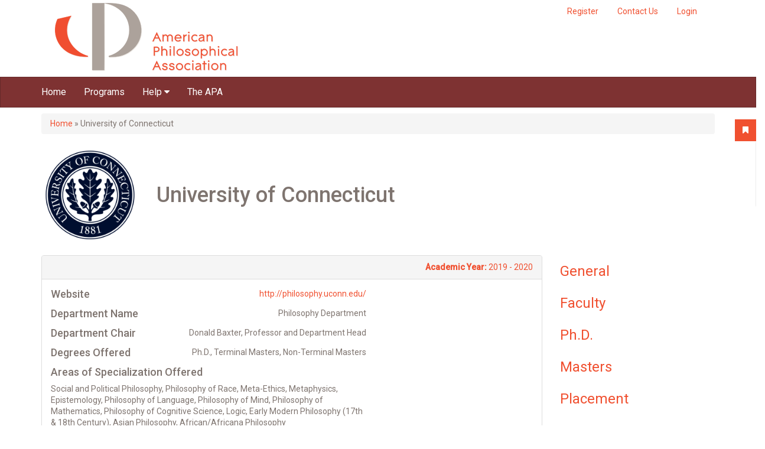

--- FILE ---
content_type: text/html; charset=utf-8
request_url: https://gradguide.apaonline.org/programs/university-connecticut?position=8&list=uwy3Nn8cJoerrkkThIx0EUGY460r3JwehaEjR7418T4
body_size: 29815
content:
<!DOCTYPE html PUBLIC "-//W3C//DTD XHTML+RDFa 1.0//EN"
  "http://www.w3.org/MarkUp/DTD/xhtml-rdfa-1.dtd">
<html xmlns="http://www.w3.org/1999/xhtml" xml:lang="en" version="XHTML+RDFa 1.0" dir="ltr"
  xmlns:og="http://ogp.me/ns#">

<head profile="http://www.w3.org/1999/xhtml/vocab">
  <meta http-equiv="Content-Type" content="text/html; charset=utf-8" /><script type="text/javascript">(window.NREUM||(NREUM={})).init={ajax:{deny_list:["bam.nr-data.net"]},feature_flags:["soft_nav"]};(window.NREUM||(NREUM={})).loader_config={licenseKey:"39d5078155",applicationID:"19460836",browserID:"19460876"};;/*! For license information please see nr-loader-rum-1.308.0.min.js.LICENSE.txt */
(()=>{var e,t,r={163:(e,t,r)=>{"use strict";r.d(t,{j:()=>E});var n=r(384),i=r(1741);var a=r(2555);r(860).K7.genericEvents;const s="experimental.resources",o="register",c=e=>{if(!e||"string"!=typeof e)return!1;try{document.createDocumentFragment().querySelector(e)}catch{return!1}return!0};var d=r(2614),u=r(944),l=r(8122);const f="[data-nr-mask]",g=e=>(0,l.a)(e,(()=>{const e={feature_flags:[],experimental:{allow_registered_children:!1,resources:!1},mask_selector:"*",block_selector:"[data-nr-block]",mask_input_options:{color:!1,date:!1,"datetime-local":!1,email:!1,month:!1,number:!1,range:!1,search:!1,tel:!1,text:!1,time:!1,url:!1,week:!1,textarea:!1,select:!1,password:!0}};return{ajax:{deny_list:void 0,block_internal:!0,enabled:!0,autoStart:!0},api:{get allow_registered_children(){return e.feature_flags.includes(o)||e.experimental.allow_registered_children},set allow_registered_children(t){e.experimental.allow_registered_children=t},duplicate_registered_data:!1},browser_consent_mode:{enabled:!1},distributed_tracing:{enabled:void 0,exclude_newrelic_header:void 0,cors_use_newrelic_header:void 0,cors_use_tracecontext_headers:void 0,allowed_origins:void 0},get feature_flags(){return e.feature_flags},set feature_flags(t){e.feature_flags=t},generic_events:{enabled:!0,autoStart:!0},harvest:{interval:30},jserrors:{enabled:!0,autoStart:!0},logging:{enabled:!0,autoStart:!0},metrics:{enabled:!0,autoStart:!0},obfuscate:void 0,page_action:{enabled:!0},page_view_event:{enabled:!0,autoStart:!0},page_view_timing:{enabled:!0,autoStart:!0},performance:{capture_marks:!1,capture_measures:!1,capture_detail:!0,resources:{get enabled(){return e.feature_flags.includes(s)||e.experimental.resources},set enabled(t){e.experimental.resources=t},asset_types:[],first_party_domains:[],ignore_newrelic:!0}},privacy:{cookies_enabled:!0},proxy:{assets:void 0,beacon:void 0},session:{expiresMs:d.wk,inactiveMs:d.BB},session_replay:{autoStart:!0,enabled:!1,preload:!1,sampling_rate:10,error_sampling_rate:100,collect_fonts:!1,inline_images:!1,fix_stylesheets:!0,mask_all_inputs:!0,get mask_text_selector(){return e.mask_selector},set mask_text_selector(t){c(t)?e.mask_selector="".concat(t,",").concat(f):""===t||null===t?e.mask_selector=f:(0,u.R)(5,t)},get block_class(){return"nr-block"},get ignore_class(){return"nr-ignore"},get mask_text_class(){return"nr-mask"},get block_selector(){return e.block_selector},set block_selector(t){c(t)?e.block_selector+=",".concat(t):""!==t&&(0,u.R)(6,t)},get mask_input_options(){return e.mask_input_options},set mask_input_options(t){t&&"object"==typeof t?e.mask_input_options={...t,password:!0}:(0,u.R)(7,t)}},session_trace:{enabled:!0,autoStart:!0},soft_navigations:{enabled:!0,autoStart:!0},spa:{enabled:!0,autoStart:!0},ssl:void 0,user_actions:{enabled:!0,elementAttributes:["id","className","tagName","type"]}}})());var p=r(6154),m=r(9324);let h=0;const v={buildEnv:m.F3,distMethod:m.Xs,version:m.xv,originTime:p.WN},b={consented:!1},y={appMetadata:{},get consented(){return this.session?.state?.consent||b.consented},set consented(e){b.consented=e},customTransaction:void 0,denyList:void 0,disabled:!1,harvester:void 0,isolatedBacklog:!1,isRecording:!1,loaderType:void 0,maxBytes:3e4,obfuscator:void 0,onerror:void 0,ptid:void 0,releaseIds:{},session:void 0,timeKeeper:void 0,registeredEntities:[],jsAttributesMetadata:{bytes:0},get harvestCount(){return++h}},_=e=>{const t=(0,l.a)(e,y),r=Object.keys(v).reduce((e,t)=>(e[t]={value:v[t],writable:!1,configurable:!0,enumerable:!0},e),{});return Object.defineProperties(t,r)};var w=r(5701);const x=e=>{const t=e.startsWith("http");e+="/",r.p=t?e:"https://"+e};var R=r(7836),k=r(3241);const A={accountID:void 0,trustKey:void 0,agentID:void 0,licenseKey:void 0,applicationID:void 0,xpid:void 0},S=e=>(0,l.a)(e,A),T=new Set;function E(e,t={},r,s){let{init:o,info:c,loader_config:d,runtime:u={},exposed:l=!0}=t;if(!c){const e=(0,n.pV)();o=e.init,c=e.info,d=e.loader_config}e.init=g(o||{}),e.loader_config=S(d||{}),c.jsAttributes??={},p.bv&&(c.jsAttributes.isWorker=!0),e.info=(0,a.D)(c);const f=e.init,m=[c.beacon,c.errorBeacon];T.has(e.agentIdentifier)||(f.proxy.assets&&(x(f.proxy.assets),m.push(f.proxy.assets)),f.proxy.beacon&&m.push(f.proxy.beacon),e.beacons=[...m],function(e){const t=(0,n.pV)();Object.getOwnPropertyNames(i.W.prototype).forEach(r=>{const n=i.W.prototype[r];if("function"!=typeof n||"constructor"===n)return;let a=t[r];e[r]&&!1!==e.exposed&&"micro-agent"!==e.runtime?.loaderType&&(t[r]=(...t)=>{const n=e[r](...t);return a?a(...t):n})})}(e),(0,n.US)("activatedFeatures",w.B)),u.denyList=[...f.ajax.deny_list||[],...f.ajax.block_internal?m:[]],u.ptid=e.agentIdentifier,u.loaderType=r,e.runtime=_(u),T.has(e.agentIdentifier)||(e.ee=R.ee.get(e.agentIdentifier),e.exposed=l,(0,k.W)({agentIdentifier:e.agentIdentifier,drained:!!w.B?.[e.agentIdentifier],type:"lifecycle",name:"initialize",feature:void 0,data:e.config})),T.add(e.agentIdentifier)}},384:(e,t,r)=>{"use strict";r.d(t,{NT:()=>s,US:()=>u,Zm:()=>o,bQ:()=>d,dV:()=>c,pV:()=>l});var n=r(6154),i=r(1863),a=r(1910);const s={beacon:"bam.nr-data.net",errorBeacon:"bam.nr-data.net"};function o(){return n.gm.NREUM||(n.gm.NREUM={}),void 0===n.gm.newrelic&&(n.gm.newrelic=n.gm.NREUM),n.gm.NREUM}function c(){let e=o();return e.o||(e.o={ST:n.gm.setTimeout,SI:n.gm.setImmediate||n.gm.setInterval,CT:n.gm.clearTimeout,XHR:n.gm.XMLHttpRequest,REQ:n.gm.Request,EV:n.gm.Event,PR:n.gm.Promise,MO:n.gm.MutationObserver,FETCH:n.gm.fetch,WS:n.gm.WebSocket},(0,a.i)(...Object.values(e.o))),e}function d(e,t){let r=o();r.initializedAgents??={},t.initializedAt={ms:(0,i.t)(),date:new Date},r.initializedAgents[e]=t}function u(e,t){o()[e]=t}function l(){return function(){let e=o();const t=e.info||{};e.info={beacon:s.beacon,errorBeacon:s.errorBeacon,...t}}(),function(){let e=o();const t=e.init||{};e.init={...t}}(),c(),function(){let e=o();const t=e.loader_config||{};e.loader_config={...t}}(),o()}},782:(e,t,r)=>{"use strict";r.d(t,{T:()=>n});const n=r(860).K7.pageViewTiming},860:(e,t,r)=>{"use strict";r.d(t,{$J:()=>u,K7:()=>c,P3:()=>d,XX:()=>i,Yy:()=>o,df:()=>a,qY:()=>n,v4:()=>s});const n="events",i="jserrors",a="browser/blobs",s="rum",o="browser/logs",c={ajax:"ajax",genericEvents:"generic_events",jserrors:i,logging:"logging",metrics:"metrics",pageAction:"page_action",pageViewEvent:"page_view_event",pageViewTiming:"page_view_timing",sessionReplay:"session_replay",sessionTrace:"session_trace",softNav:"soft_navigations",spa:"spa"},d={[c.pageViewEvent]:1,[c.pageViewTiming]:2,[c.metrics]:3,[c.jserrors]:4,[c.spa]:5,[c.ajax]:6,[c.sessionTrace]:7,[c.softNav]:8,[c.sessionReplay]:9,[c.logging]:10,[c.genericEvents]:11},u={[c.pageViewEvent]:s,[c.pageViewTiming]:n,[c.ajax]:n,[c.spa]:n,[c.softNav]:n,[c.metrics]:i,[c.jserrors]:i,[c.sessionTrace]:a,[c.sessionReplay]:a,[c.logging]:o,[c.genericEvents]:"ins"}},944:(e,t,r)=>{"use strict";r.d(t,{R:()=>i});var n=r(3241);function i(e,t){"function"==typeof console.debug&&(console.debug("New Relic Warning: https://github.com/newrelic/newrelic-browser-agent/blob/main/docs/warning-codes.md#".concat(e),t),(0,n.W)({agentIdentifier:null,drained:null,type:"data",name:"warn",feature:"warn",data:{code:e,secondary:t}}))}},1687:(e,t,r)=>{"use strict";r.d(t,{Ak:()=>d,Ze:()=>f,x3:()=>u});var n=r(3241),i=r(7836),a=r(3606),s=r(860),o=r(2646);const c={};function d(e,t){const r={staged:!1,priority:s.P3[t]||0};l(e),c[e].get(t)||c[e].set(t,r)}function u(e,t){e&&c[e]&&(c[e].get(t)&&c[e].delete(t),p(e,t,!1),c[e].size&&g(e))}function l(e){if(!e)throw new Error("agentIdentifier required");c[e]||(c[e]=new Map)}function f(e="",t="feature",r=!1){if(l(e),!e||!c[e].get(t)||r)return p(e,t);c[e].get(t).staged=!0,g(e)}function g(e){const t=Array.from(c[e]);t.every(([e,t])=>t.staged)&&(t.sort((e,t)=>e[1].priority-t[1].priority),t.forEach(([t])=>{c[e].delete(t),p(e,t)}))}function p(e,t,r=!0){const s=e?i.ee.get(e):i.ee,c=a.i.handlers;if(!s.aborted&&s.backlog&&c){if((0,n.W)({agentIdentifier:e,type:"lifecycle",name:"drain",feature:t}),r){const e=s.backlog[t],r=c[t];if(r){for(let t=0;e&&t<e.length;++t)m(e[t],r);Object.entries(r).forEach(([e,t])=>{Object.values(t||{}).forEach(t=>{t[0]?.on&&t[0]?.context()instanceof o.y&&t[0].on(e,t[1])})})}}s.isolatedBacklog||delete c[t],s.backlog[t]=null,s.emit("drain-"+t,[])}}function m(e,t){var r=e[1];Object.values(t[r]||{}).forEach(t=>{var r=e[0];if(t[0]===r){var n=t[1],i=e[3],a=e[2];n.apply(i,a)}})}},1738:(e,t,r)=>{"use strict";r.d(t,{U:()=>g,Y:()=>f});var n=r(3241),i=r(9908),a=r(1863),s=r(944),o=r(5701),c=r(3969),d=r(8362),u=r(860),l=r(4261);function f(e,t,r,a){const f=a||r;!f||f[e]&&f[e]!==d.d.prototype[e]||(f[e]=function(){(0,i.p)(c.xV,["API/"+e+"/called"],void 0,u.K7.metrics,r.ee),(0,n.W)({agentIdentifier:r.agentIdentifier,drained:!!o.B?.[r.agentIdentifier],type:"data",name:"api",feature:l.Pl+e,data:{}});try{return t.apply(this,arguments)}catch(e){(0,s.R)(23,e)}})}function g(e,t,r,n,s){const o=e.info;null===r?delete o.jsAttributes[t]:o.jsAttributes[t]=r,(s||null===r)&&(0,i.p)(l.Pl+n,[(0,a.t)(),t,r],void 0,"session",e.ee)}},1741:(e,t,r)=>{"use strict";r.d(t,{W:()=>a});var n=r(944),i=r(4261);class a{#e(e,...t){if(this[e]!==a.prototype[e])return this[e](...t);(0,n.R)(35,e)}addPageAction(e,t){return this.#e(i.hG,e,t)}register(e){return this.#e(i.eY,e)}recordCustomEvent(e,t){return this.#e(i.fF,e,t)}setPageViewName(e,t){return this.#e(i.Fw,e,t)}setCustomAttribute(e,t,r){return this.#e(i.cD,e,t,r)}noticeError(e,t){return this.#e(i.o5,e,t)}setUserId(e,t=!1){return this.#e(i.Dl,e,t)}setApplicationVersion(e){return this.#e(i.nb,e)}setErrorHandler(e){return this.#e(i.bt,e)}addRelease(e,t){return this.#e(i.k6,e,t)}log(e,t){return this.#e(i.$9,e,t)}start(){return this.#e(i.d3)}finished(e){return this.#e(i.BL,e)}recordReplay(){return this.#e(i.CH)}pauseReplay(){return this.#e(i.Tb)}addToTrace(e){return this.#e(i.U2,e)}setCurrentRouteName(e){return this.#e(i.PA,e)}interaction(e){return this.#e(i.dT,e)}wrapLogger(e,t,r){return this.#e(i.Wb,e,t,r)}measure(e,t){return this.#e(i.V1,e,t)}consent(e){return this.#e(i.Pv,e)}}},1863:(e,t,r)=>{"use strict";function n(){return Math.floor(performance.now())}r.d(t,{t:()=>n})},1910:(e,t,r)=>{"use strict";r.d(t,{i:()=>a});var n=r(944);const i=new Map;function a(...e){return e.every(e=>{if(i.has(e))return i.get(e);const t="function"==typeof e?e.toString():"",r=t.includes("[native code]"),a=t.includes("nrWrapper");return r||a||(0,n.R)(64,e?.name||t),i.set(e,r),r})}},2555:(e,t,r)=>{"use strict";r.d(t,{D:()=>o,f:()=>s});var n=r(384),i=r(8122);const a={beacon:n.NT.beacon,errorBeacon:n.NT.errorBeacon,licenseKey:void 0,applicationID:void 0,sa:void 0,queueTime:void 0,applicationTime:void 0,ttGuid:void 0,user:void 0,account:void 0,product:void 0,extra:void 0,jsAttributes:{},userAttributes:void 0,atts:void 0,transactionName:void 0,tNamePlain:void 0};function s(e){try{return!!e.licenseKey&&!!e.errorBeacon&&!!e.applicationID}catch(e){return!1}}const o=e=>(0,i.a)(e,a)},2614:(e,t,r)=>{"use strict";r.d(t,{BB:()=>s,H3:()=>n,g:()=>d,iL:()=>c,tS:()=>o,uh:()=>i,wk:()=>a});const n="NRBA",i="SESSION",a=144e5,s=18e5,o={STARTED:"session-started",PAUSE:"session-pause",RESET:"session-reset",RESUME:"session-resume",UPDATE:"session-update"},c={SAME_TAB:"same-tab",CROSS_TAB:"cross-tab"},d={OFF:0,FULL:1,ERROR:2}},2646:(e,t,r)=>{"use strict";r.d(t,{y:()=>n});class n{constructor(e){this.contextId=e}}},2843:(e,t,r)=>{"use strict";r.d(t,{G:()=>a,u:()=>i});var n=r(3878);function i(e,t=!1,r,i){(0,n.DD)("visibilitychange",function(){if(t)return void("hidden"===document.visibilityState&&e());e(document.visibilityState)},r,i)}function a(e,t,r){(0,n.sp)("pagehide",e,t,r)}},3241:(e,t,r)=>{"use strict";r.d(t,{W:()=>a});var n=r(6154);const i="newrelic";function a(e={}){try{n.gm.dispatchEvent(new CustomEvent(i,{detail:e}))}catch(e){}}},3606:(e,t,r)=>{"use strict";r.d(t,{i:()=>a});var n=r(9908);a.on=s;var i=a.handlers={};function a(e,t,r,a){s(a||n.d,i,e,t,r)}function s(e,t,r,i,a){a||(a="feature"),e||(e=n.d);var s=t[a]=t[a]||{};(s[r]=s[r]||[]).push([e,i])}},3878:(e,t,r)=>{"use strict";function n(e,t){return{capture:e,passive:!1,signal:t}}function i(e,t,r=!1,i){window.addEventListener(e,t,n(r,i))}function a(e,t,r=!1,i){document.addEventListener(e,t,n(r,i))}r.d(t,{DD:()=>a,jT:()=>n,sp:()=>i})},3969:(e,t,r)=>{"use strict";r.d(t,{TZ:()=>n,XG:()=>o,rs:()=>i,xV:()=>s,z_:()=>a});const n=r(860).K7.metrics,i="sm",a="cm",s="storeSupportabilityMetrics",o="storeEventMetrics"},4234:(e,t,r)=>{"use strict";r.d(t,{W:()=>a});var n=r(7836),i=r(1687);class a{constructor(e,t){this.agentIdentifier=e,this.ee=n.ee.get(e),this.featureName=t,this.blocked=!1}deregisterDrain(){(0,i.x3)(this.agentIdentifier,this.featureName)}}},4261:(e,t,r)=>{"use strict";r.d(t,{$9:()=>d,BL:()=>o,CH:()=>g,Dl:()=>_,Fw:()=>y,PA:()=>h,Pl:()=>n,Pv:()=>k,Tb:()=>l,U2:()=>a,V1:()=>R,Wb:()=>x,bt:()=>b,cD:()=>v,d3:()=>w,dT:()=>c,eY:()=>p,fF:()=>f,hG:()=>i,k6:()=>s,nb:()=>m,o5:()=>u});const n="api-",i="addPageAction",a="addToTrace",s="addRelease",o="finished",c="interaction",d="log",u="noticeError",l="pauseReplay",f="recordCustomEvent",g="recordReplay",p="register",m="setApplicationVersion",h="setCurrentRouteName",v="setCustomAttribute",b="setErrorHandler",y="setPageViewName",_="setUserId",w="start",x="wrapLogger",R="measure",k="consent"},5289:(e,t,r)=>{"use strict";r.d(t,{GG:()=>s,Qr:()=>c,sB:()=>o});var n=r(3878),i=r(6389);function a(){return"undefined"==typeof document||"complete"===document.readyState}function s(e,t){if(a())return e();const r=(0,i.J)(e),s=setInterval(()=>{a()&&(clearInterval(s),r())},500);(0,n.sp)("load",r,t)}function o(e){if(a())return e();(0,n.DD)("DOMContentLoaded",e)}function c(e){if(a())return e();(0,n.sp)("popstate",e)}},5607:(e,t,r)=>{"use strict";r.d(t,{W:()=>n});const n=(0,r(9566).bz)()},5701:(e,t,r)=>{"use strict";r.d(t,{B:()=>a,t:()=>s});var n=r(3241);const i=new Set,a={};function s(e,t){const r=t.agentIdentifier;a[r]??={},e&&"object"==typeof e&&(i.has(r)||(t.ee.emit("rumresp",[e]),a[r]=e,i.add(r),(0,n.W)({agentIdentifier:r,loaded:!0,drained:!0,type:"lifecycle",name:"load",feature:void 0,data:e})))}},6154:(e,t,r)=>{"use strict";r.d(t,{OF:()=>c,RI:()=>i,WN:()=>u,bv:()=>a,eN:()=>l,gm:()=>s,mw:()=>o,sb:()=>d});var n=r(1863);const i="undefined"!=typeof window&&!!window.document,a="undefined"!=typeof WorkerGlobalScope&&("undefined"!=typeof self&&self instanceof WorkerGlobalScope&&self.navigator instanceof WorkerNavigator||"undefined"!=typeof globalThis&&globalThis instanceof WorkerGlobalScope&&globalThis.navigator instanceof WorkerNavigator),s=i?window:"undefined"!=typeof WorkerGlobalScope&&("undefined"!=typeof self&&self instanceof WorkerGlobalScope&&self||"undefined"!=typeof globalThis&&globalThis instanceof WorkerGlobalScope&&globalThis),o=Boolean("hidden"===s?.document?.visibilityState),c=/iPad|iPhone|iPod/.test(s.navigator?.userAgent),d=c&&"undefined"==typeof SharedWorker,u=((()=>{const e=s.navigator?.userAgent?.match(/Firefox[/\s](\d+\.\d+)/);Array.isArray(e)&&e.length>=2&&e[1]})(),Date.now()-(0,n.t)()),l=()=>"undefined"!=typeof PerformanceNavigationTiming&&s?.performance?.getEntriesByType("navigation")?.[0]?.responseStart},6389:(e,t,r)=>{"use strict";function n(e,t=500,r={}){const n=r?.leading||!1;let i;return(...r)=>{n&&void 0===i&&(e.apply(this,r),i=setTimeout(()=>{i=clearTimeout(i)},t)),n||(clearTimeout(i),i=setTimeout(()=>{e.apply(this,r)},t))}}function i(e){let t=!1;return(...r)=>{t||(t=!0,e.apply(this,r))}}r.d(t,{J:()=>i,s:()=>n})},6630:(e,t,r)=>{"use strict";r.d(t,{T:()=>n});const n=r(860).K7.pageViewEvent},7699:(e,t,r)=>{"use strict";r.d(t,{It:()=>a,KC:()=>o,No:()=>i,qh:()=>s});var n=r(860);const i=16e3,a=1e6,s="SESSION_ERROR",o={[n.K7.logging]:!0,[n.K7.genericEvents]:!1,[n.K7.jserrors]:!1,[n.K7.ajax]:!1}},7836:(e,t,r)=>{"use strict";r.d(t,{P:()=>o,ee:()=>c});var n=r(384),i=r(8990),a=r(2646),s=r(5607);const o="nr@context:".concat(s.W),c=function e(t,r){var n={},s={},u={},l=!1;try{l=16===r.length&&d.initializedAgents?.[r]?.runtime.isolatedBacklog}catch(e){}var f={on:p,addEventListener:p,removeEventListener:function(e,t){var r=n[e];if(!r)return;for(var i=0;i<r.length;i++)r[i]===t&&r.splice(i,1)},emit:function(e,r,n,i,a){!1!==a&&(a=!0);if(c.aborted&&!i)return;t&&a&&t.emit(e,r,n);var o=g(n);m(e).forEach(e=>{e.apply(o,r)});var d=v()[s[e]];d&&d.push([f,e,r,o]);return o},get:h,listeners:m,context:g,buffer:function(e,t){const r=v();if(t=t||"feature",f.aborted)return;Object.entries(e||{}).forEach(([e,n])=>{s[n]=t,t in r||(r[t]=[])})},abort:function(){f._aborted=!0,Object.keys(f.backlog).forEach(e=>{delete f.backlog[e]})},isBuffering:function(e){return!!v()[s[e]]},debugId:r,backlog:l?{}:t&&"object"==typeof t.backlog?t.backlog:{},isolatedBacklog:l};return Object.defineProperty(f,"aborted",{get:()=>{let e=f._aborted||!1;return e||(t&&(e=t.aborted),e)}}),f;function g(e){return e&&e instanceof a.y?e:e?(0,i.I)(e,o,()=>new a.y(o)):new a.y(o)}function p(e,t){n[e]=m(e).concat(t)}function m(e){return n[e]||[]}function h(t){return u[t]=u[t]||e(f,t)}function v(){return f.backlog}}(void 0,"globalEE"),d=(0,n.Zm)();d.ee||(d.ee=c)},8122:(e,t,r)=>{"use strict";r.d(t,{a:()=>i});var n=r(944);function i(e,t){try{if(!e||"object"!=typeof e)return(0,n.R)(3);if(!t||"object"!=typeof t)return(0,n.R)(4);const r=Object.create(Object.getPrototypeOf(t),Object.getOwnPropertyDescriptors(t)),a=0===Object.keys(r).length?e:r;for(let s in a)if(void 0!==e[s])try{if(null===e[s]){r[s]=null;continue}Array.isArray(e[s])&&Array.isArray(t[s])?r[s]=Array.from(new Set([...e[s],...t[s]])):"object"==typeof e[s]&&"object"==typeof t[s]?r[s]=i(e[s],t[s]):r[s]=e[s]}catch(e){r[s]||(0,n.R)(1,e)}return r}catch(e){(0,n.R)(2,e)}}},8362:(e,t,r)=>{"use strict";r.d(t,{d:()=>a});var n=r(9566),i=r(1741);class a extends i.W{agentIdentifier=(0,n.LA)(16)}},8374:(e,t,r)=>{r.nc=(()=>{try{return document?.currentScript?.nonce}catch(e){}return""})()},8990:(e,t,r)=>{"use strict";r.d(t,{I:()=>i});var n=Object.prototype.hasOwnProperty;function i(e,t,r){if(n.call(e,t))return e[t];var i=r();if(Object.defineProperty&&Object.keys)try{return Object.defineProperty(e,t,{value:i,writable:!0,enumerable:!1}),i}catch(e){}return e[t]=i,i}},9324:(e,t,r)=>{"use strict";r.d(t,{F3:()=>i,Xs:()=>a,xv:()=>n});const n="1.308.0",i="PROD",a="CDN"},9566:(e,t,r)=>{"use strict";r.d(t,{LA:()=>o,bz:()=>s});var n=r(6154);const i="xxxxxxxx-xxxx-4xxx-yxxx-xxxxxxxxxxxx";function a(e,t){return e?15&e[t]:16*Math.random()|0}function s(){const e=n.gm?.crypto||n.gm?.msCrypto;let t,r=0;return e&&e.getRandomValues&&(t=e.getRandomValues(new Uint8Array(30))),i.split("").map(e=>"x"===e?a(t,r++).toString(16):"y"===e?(3&a()|8).toString(16):e).join("")}function o(e){const t=n.gm?.crypto||n.gm?.msCrypto;let r,i=0;t&&t.getRandomValues&&(r=t.getRandomValues(new Uint8Array(e)));const s=[];for(var o=0;o<e;o++)s.push(a(r,i++).toString(16));return s.join("")}},9908:(e,t,r)=>{"use strict";r.d(t,{d:()=>n,p:()=>i});var n=r(7836).ee.get("handle");function i(e,t,r,i,a){a?(a.buffer([e],i),a.emit(e,t,r)):(n.buffer([e],i),n.emit(e,t,r))}}},n={};function i(e){var t=n[e];if(void 0!==t)return t.exports;var a=n[e]={exports:{}};return r[e](a,a.exports,i),a.exports}i.m=r,i.d=(e,t)=>{for(var r in t)i.o(t,r)&&!i.o(e,r)&&Object.defineProperty(e,r,{enumerable:!0,get:t[r]})},i.f={},i.e=e=>Promise.all(Object.keys(i.f).reduce((t,r)=>(i.f[r](e,t),t),[])),i.u=e=>"nr-rum-1.308.0.min.js",i.o=(e,t)=>Object.prototype.hasOwnProperty.call(e,t),e={},t="NRBA-1.308.0.PROD:",i.l=(r,n,a,s)=>{if(e[r])e[r].push(n);else{var o,c;if(void 0!==a)for(var d=document.getElementsByTagName("script"),u=0;u<d.length;u++){var l=d[u];if(l.getAttribute("src")==r||l.getAttribute("data-webpack")==t+a){o=l;break}}if(!o){c=!0;var f={296:"sha512-+MIMDsOcckGXa1EdWHqFNv7P+JUkd5kQwCBr3KE6uCvnsBNUrdSt4a/3/L4j4TxtnaMNjHpza2/erNQbpacJQA=="};(o=document.createElement("script")).charset="utf-8",i.nc&&o.setAttribute("nonce",i.nc),o.setAttribute("data-webpack",t+a),o.src=r,0!==o.src.indexOf(window.location.origin+"/")&&(o.crossOrigin="anonymous"),f[s]&&(o.integrity=f[s])}e[r]=[n];var g=(t,n)=>{o.onerror=o.onload=null,clearTimeout(p);var i=e[r];if(delete e[r],o.parentNode&&o.parentNode.removeChild(o),i&&i.forEach(e=>e(n)),t)return t(n)},p=setTimeout(g.bind(null,void 0,{type:"timeout",target:o}),12e4);o.onerror=g.bind(null,o.onerror),o.onload=g.bind(null,o.onload),c&&document.head.appendChild(o)}},i.r=e=>{"undefined"!=typeof Symbol&&Symbol.toStringTag&&Object.defineProperty(e,Symbol.toStringTag,{value:"Module"}),Object.defineProperty(e,"__esModule",{value:!0})},i.p="https://js-agent.newrelic.com/",(()=>{var e={374:0,840:0};i.f.j=(t,r)=>{var n=i.o(e,t)?e[t]:void 0;if(0!==n)if(n)r.push(n[2]);else{var a=new Promise((r,i)=>n=e[t]=[r,i]);r.push(n[2]=a);var s=i.p+i.u(t),o=new Error;i.l(s,r=>{if(i.o(e,t)&&(0!==(n=e[t])&&(e[t]=void 0),n)){var a=r&&("load"===r.type?"missing":r.type),s=r&&r.target&&r.target.src;o.message="Loading chunk "+t+" failed: ("+a+": "+s+")",o.name="ChunkLoadError",o.type=a,o.request=s,n[1](o)}},"chunk-"+t,t)}};var t=(t,r)=>{var n,a,[s,o,c]=r,d=0;if(s.some(t=>0!==e[t])){for(n in o)i.o(o,n)&&(i.m[n]=o[n]);if(c)c(i)}for(t&&t(r);d<s.length;d++)a=s[d],i.o(e,a)&&e[a]&&e[a][0](),e[a]=0},r=self["webpackChunk:NRBA-1.308.0.PROD"]=self["webpackChunk:NRBA-1.308.0.PROD"]||[];r.forEach(t.bind(null,0)),r.push=t.bind(null,r.push.bind(r))})(),(()=>{"use strict";i(8374);var e=i(8362),t=i(860);const r=Object.values(t.K7);var n=i(163);var a=i(9908),s=i(1863),o=i(4261),c=i(1738);var d=i(1687),u=i(4234),l=i(5289),f=i(6154),g=i(944),p=i(384);const m=e=>f.RI&&!0===e?.privacy.cookies_enabled;function h(e){return!!(0,p.dV)().o.MO&&m(e)&&!0===e?.session_trace.enabled}var v=i(6389),b=i(7699);class y extends u.W{constructor(e,t){super(e.agentIdentifier,t),this.agentRef=e,this.abortHandler=void 0,this.featAggregate=void 0,this.loadedSuccessfully=void 0,this.onAggregateImported=new Promise(e=>{this.loadedSuccessfully=e}),this.deferred=Promise.resolve(),!1===e.init[this.featureName].autoStart?this.deferred=new Promise((t,r)=>{this.ee.on("manual-start-all",(0,v.J)(()=>{(0,d.Ak)(e.agentIdentifier,this.featureName),t()}))}):(0,d.Ak)(e.agentIdentifier,t)}importAggregator(e,t,r={}){if(this.featAggregate)return;const n=async()=>{let n;await this.deferred;try{if(m(e.init)){const{setupAgentSession:t}=await i.e(296).then(i.bind(i,3305));n=t(e)}}catch(e){(0,g.R)(20,e),this.ee.emit("internal-error",[e]),(0,a.p)(b.qh,[e],void 0,this.featureName,this.ee)}try{if(!this.#t(this.featureName,n,e.init))return(0,d.Ze)(this.agentIdentifier,this.featureName),void this.loadedSuccessfully(!1);const{Aggregate:i}=await t();this.featAggregate=new i(e,r),e.runtime.harvester.initializedAggregates.push(this.featAggregate),this.loadedSuccessfully(!0)}catch(e){(0,g.R)(34,e),this.abortHandler?.(),(0,d.Ze)(this.agentIdentifier,this.featureName,!0),this.loadedSuccessfully(!1),this.ee&&this.ee.abort()}};f.RI?(0,l.GG)(()=>n(),!0):n()}#t(e,r,n){if(this.blocked)return!1;switch(e){case t.K7.sessionReplay:return h(n)&&!!r;case t.K7.sessionTrace:return!!r;default:return!0}}}var _=i(6630),w=i(2614),x=i(3241);class R extends y{static featureName=_.T;constructor(e){var t;super(e,_.T),this.setupInspectionEvents(e.agentIdentifier),t=e,(0,c.Y)(o.Fw,function(e,r){"string"==typeof e&&("/"!==e.charAt(0)&&(e="/"+e),t.runtime.customTransaction=(r||"http://custom.transaction")+e,(0,a.p)(o.Pl+o.Fw,[(0,s.t)()],void 0,void 0,t.ee))},t),this.importAggregator(e,()=>i.e(296).then(i.bind(i,3943)))}setupInspectionEvents(e){const t=(t,r)=>{t&&(0,x.W)({agentIdentifier:e,timeStamp:t.timeStamp,loaded:"complete"===t.target.readyState,type:"window",name:r,data:t.target.location+""})};(0,l.sB)(e=>{t(e,"DOMContentLoaded")}),(0,l.GG)(e=>{t(e,"load")}),(0,l.Qr)(e=>{t(e,"navigate")}),this.ee.on(w.tS.UPDATE,(t,r)=>{(0,x.W)({agentIdentifier:e,type:"lifecycle",name:"session",data:r})})}}class k extends e.d{constructor(e){var t;(super(),f.gm)?(this.features={},(0,p.bQ)(this.agentIdentifier,this),this.desiredFeatures=new Set(e.features||[]),this.desiredFeatures.add(R),(0,n.j)(this,e,e.loaderType||"agent"),t=this,(0,c.Y)(o.cD,function(e,r,n=!1){if("string"==typeof e){if(["string","number","boolean"].includes(typeof r)||null===r)return(0,c.U)(t,e,r,o.cD,n);(0,g.R)(40,typeof r)}else(0,g.R)(39,typeof e)},t),function(e){(0,c.Y)(o.Dl,function(t,r=!1){if("string"!=typeof t&&null!==t)return void(0,g.R)(41,typeof t);const n=e.info.jsAttributes["enduser.id"];r&&null!=n&&n!==t?(0,a.p)(o.Pl+"setUserIdAndResetSession",[t],void 0,"session",e.ee):(0,c.U)(e,"enduser.id",t,o.Dl,!0)},e)}(this),function(e){(0,c.Y)(o.nb,function(t){if("string"==typeof t||null===t)return(0,c.U)(e,"application.version",t,o.nb,!1);(0,g.R)(42,typeof t)},e)}(this),function(e){(0,c.Y)(o.d3,function(){e.ee.emit("manual-start-all")},e)}(this),function(e){(0,c.Y)(o.Pv,function(t=!0){if("boolean"==typeof t){if((0,a.p)(o.Pl+o.Pv,[t],void 0,"session",e.ee),e.runtime.consented=t,t){const t=e.features.page_view_event;t.onAggregateImported.then(e=>{const r=t.featAggregate;e&&!r.sentRum&&r.sendRum()})}}else(0,g.R)(65,typeof t)},e)}(this),this.run()):(0,g.R)(21)}get config(){return{info:this.info,init:this.init,loader_config:this.loader_config,runtime:this.runtime}}get api(){return this}run(){try{const e=function(e){const t={};return r.forEach(r=>{t[r]=!!e[r]?.enabled}),t}(this.init),n=[...this.desiredFeatures];n.sort((e,r)=>t.P3[e.featureName]-t.P3[r.featureName]),n.forEach(r=>{if(!e[r.featureName]&&r.featureName!==t.K7.pageViewEvent)return;if(r.featureName===t.K7.spa)return void(0,g.R)(67);const n=function(e){switch(e){case t.K7.ajax:return[t.K7.jserrors];case t.K7.sessionTrace:return[t.K7.ajax,t.K7.pageViewEvent];case t.K7.sessionReplay:return[t.K7.sessionTrace];case t.K7.pageViewTiming:return[t.K7.pageViewEvent];default:return[]}}(r.featureName).filter(e=>!(e in this.features));n.length>0&&(0,g.R)(36,{targetFeature:r.featureName,missingDependencies:n}),this.features[r.featureName]=new r(this)})}catch(e){(0,g.R)(22,e);for(const e in this.features)this.features[e].abortHandler?.();const t=(0,p.Zm)();delete t.initializedAgents[this.agentIdentifier]?.features,delete this.sharedAggregator;return t.ee.get(this.agentIdentifier).abort(),!1}}}var A=i(2843),S=i(782);class T extends y{static featureName=S.T;constructor(e){super(e,S.T),f.RI&&((0,A.u)(()=>(0,a.p)("docHidden",[(0,s.t)()],void 0,S.T,this.ee),!0),(0,A.G)(()=>(0,a.p)("winPagehide",[(0,s.t)()],void 0,S.T,this.ee)),this.importAggregator(e,()=>i.e(296).then(i.bind(i,2117))))}}var E=i(3969);class I extends y{static featureName=E.TZ;constructor(e){super(e,E.TZ),f.RI&&document.addEventListener("securitypolicyviolation",e=>{(0,a.p)(E.xV,["Generic/CSPViolation/Detected"],void 0,this.featureName,this.ee)}),this.importAggregator(e,()=>i.e(296).then(i.bind(i,9623)))}}new k({features:[R,T,I],loaderType:"lite"})})()})();</script>
<meta name="viewport" content="width=device-width, initial-scale=1.0" />
<meta name="description" content="Philosophy Department | http://philosophy.uconn.edu/ |" />
<meta name="abstract" content="Philosophy Department | http://philosophy.uconn.edu/ |" />
<meta name="keywords" content="apa, american philosophical association, education, graduate, philosophy department, degree program, doctoral, philosophy" />
<meta name="rating" content="general" />
<link rel="image_src" href="https://gradguide.apaonline.org/sites/default/files/apa_logo_400e2f003813756bd5e445df83790666_1_1.png" />
<meta name="generator" content="Drupal 7 (https://drupal.org)" />
<link rel="canonical" href="https://gradguide.apaonline.org/programs/university-connecticut" />
<link rel="shortlink" href="https://gradguide.apaonline.org/programs/university-connecticut" />
<meta property="og:site_name" content="APA Grad Guide" />
<meta property="og:type" content="article" />
<meta property="og:url" content="https://gradguide.apaonline.org/programs/university-connecticut" />
<meta property="og:title" content="University of Connecticut" />
<meta property="og:description" content="Philosophy Department | http://philosophy.uconn.edu/ |" />
<meta property="og:updated_time" content="2021-04-13T07:47:08-04:00" />
<meta property="og:image" content="https://gradguide.apaonline.org/sites/default/files/apa_logo_400e2f003813756bd5e445df83790666_1_1.png" />
<meta property="og:image:width" content="360" />
<meta property="og:image:height" content="220" />
<meta name="twitter:card" content="summary" />
<meta name="twitter:title" content="University of Connecticut" />
<meta name="twitter:url" content="https://gradguide.apaonline.org/programs/university-connecticut" />
<meta name="twitter:description" content="Philosophy Department | http://philosophy.uconn.edu/ |" />
<meta name="twitter:image" content="https://gradguide.apaonline.org/sites/default/files/apa_logo_400e2f003813756bd5e445df83790666_1_1.png" />
<meta name="twitter:image:width" content="360" />
<meta name="twitter:image:height" content="220" />
<meta name="twitter:image:alt" content="Logo" />
<meta property="article:published_time" content="2019-07-09T14:19:00-04:00" />
<meta property="article:modified_time" content="2021-04-13T07:47:08-04:00" />
<link rel="shortcut icon" href="https://gradguide.apaonline.org/sites/default/files/favicon.ico" type="image/vnd.microsoft.icon" />
  <title>University of Connecticut | APA Grad Guide</title>
  <link type="text/css" rel="stylesheet" href="https://gradguide.apaonline.org/modules/system/system.base.css?sm32ye" media="all" />
<link type="text/css" rel="stylesheet" href="https://gradguide.apaonline.org/modules/system/system.messages.css?sm32ye" media="all" />
<link type="text/css" rel="stylesheet" href="https://gradguide.apaonline.org/modules/system/system.theme.css?sm32ye" media="all" />
<link type="text/css" rel="stylesheet" href="https://gradguide.apaonline.org/profiles/panopoly/modules/panopoly/panopoly_core/css/panopoly-jquery-ui-theme.css?sm32ye" media="all" />
<link type="text/css" rel="stylesheet" href="https://gradguide.apaonline.org/sites/all/modules/contrib/jquery_update/replace/ui/themes/base/minified/jquery.ui.accordion.min.css?sm32ye" media="all" />
<link type="text/css" rel="stylesheet" href="https://gradguide.apaonline.org/modules/comment/comment.css?sm32ye" media="all" />
<link type="text/css" rel="stylesheet" href="https://gradguide.apaonline.org/profiles/panopoly/modules/contrib/date/date_api/date.css?sm32ye" media="all" />
<link type="text/css" rel="stylesheet" href="https://gradguide.apaonline.org/profiles/panopoly/modules/contrib/date/date_popup/themes/datepicker.1.7.css?sm32ye" media="all" />
<link type="text/css" rel="stylesheet" href="https://gradguide.apaonline.org/modules/field/theme/field.css?sm32ye" media="all" />
<link type="text/css" rel="stylesheet" href="https://gradguide.apaonline.org/sites/all/modules/contrib/logintoboggan/logintoboggan.css?sm32ye" media="all" />
<link type="text/css" rel="stylesheet" href="https://gradguide.apaonline.org/modules/node/node.css?sm32ye" media="all" />
<link type="text/css" rel="stylesheet" href="https://gradguide.apaonline.org/profiles/panopoly/modules/panopoly/panopoly_admin/panopoly-admin-navbar.css?sm32ye" media="all" />
<link type="text/css" rel="stylesheet" href="https://gradguide.apaonline.org/profiles/panopoly/modules/panopoly/panopoly_core/css/panopoly-dropbutton.css?sm32ye" media="all" />
<link type="text/css" rel="stylesheet" href="https://gradguide.apaonline.org/profiles/panopoly/modules/panopoly/panopoly_magic/css/panopoly-magic.css?sm32ye" media="all" />
<link type="text/css" rel="stylesheet" href="https://gradguide.apaonline.org/profiles/panopoly/modules/panopoly/panopoly_theme/css/panopoly-featured.css?sm32ye" media="all" />
<link type="text/css" rel="stylesheet" href="https://gradguide.apaonline.org/profiles/panopoly/modules/panopoly/panopoly_theme/css/panopoly-accordian.css?sm32ye" media="all" />
<link type="text/css" rel="stylesheet" href="https://gradguide.apaonline.org/profiles/panopoly/modules/panopoly/panopoly_theme/css/panopoly-layouts.css?sm32ye" media="all" />
<link type="text/css" rel="stylesheet" href="https://gradguide.apaonline.org/profiles/panopoly/modules/panopoly/panopoly_widgets/panopoly-widgets.css?sm32ye" media="all" />
<link type="text/css" rel="stylesheet" href="https://gradguide.apaonline.org/profiles/panopoly/modules/panopoly/panopoly_widgets/panopoly-widgets-spotlight.css?sm32ye" media="all" />
<link type="text/css" rel="stylesheet" href="https://gradguide.apaonline.org/profiles/panopoly/modules/panopoly/panopoly_wysiwyg/panopoly-wysiwyg.css?sm32ye" media="all" />
<link type="text/css" rel="stylesheet" href="https://gradguide.apaonline.org/profiles/panopoly/modules/contrib/radix_layouts/radix_layouts.css?sm32ye" media="all" />
<link type="text/css" rel="stylesheet" href="https://gradguide.apaonline.org/modules/search/search.css?sm32ye" media="all" />
<link type="text/css" rel="stylesheet" href="https://gradguide.apaonline.org/modules/user/user.css?sm32ye" media="all" />
<link type="text/css" rel="stylesheet" href="https://gradguide.apaonline.org/profiles/panopoly/modules/contrib/views/css/views.css?sm32ye" media="all" />
<link type="text/css" rel="stylesheet" href="https://gradguide.apaonline.org/profiles/panopoly/modules/contrib/caption_filter/caption-filter.css?sm32ye" media="all" />
<link type="text/css" rel="stylesheet" href="https://gradguide.apaonline.org/profiles/panopoly/modules/contrib/ctools/css/ctools.css?sm32ye" media="all" />
<link type="text/css" rel="stylesheet" href="https://gradguide.apaonline.org/profiles/panopoly/modules/contrib/panels/css/panels.css?sm32ye" media="all" />
<link type="text/css" rel="stylesheet" href="https://gradguide.apaonline.org/sites/all/modules/contrib/views_calc/views_calc.css?sm32ye" media="all" />
<link type="text/css" rel="stylesheet" href="https://gradguide.apaonline.org/sites/all/themes/grad/assets/css/screen.css?sm32ye" media="all" />
<link type="text/css" rel="stylesheet" href="https://gradguide.apaonline.org/sites/all/themes/grad/assets/css/print.css?sm32ye" media="print" />
<link type="text/css" rel="stylesheet" href="https://gradguide.apaonline.org/profiles/panopoly/modules/panopoly/panopoly_images/panopoly-images.css?sm32ye" media="all" />
  <script type="text/javascript" src="https://gradguide.apaonline.org/sites/all/modules/contrib/jquery_update/replace/jquery/1.10/jquery.min.js?v=1.10.2"></script>
<script type="text/javascript" src="https://gradguide.apaonline.org/misc/jquery-extend-3.4.0.js?v=1.10.2"></script>
<script type="text/javascript" src="https://gradguide.apaonline.org/misc/jquery-html-prefilter-3.5.0-backport.js?v=1.10.2"></script>
<script type="text/javascript" src="https://gradguide.apaonline.org/misc/jquery.once.js?v=1.2"></script>
<script type="text/javascript" src="https://gradguide.apaonline.org/misc/drupal.js?sm32ye"></script>
<script type="text/javascript" src="https://maxcdn.bootstrapcdn.com/bootstrap/3.4.1/js/bootstrap.min.js"></script>
<script type="text/javascript" src="https://gradguide.apaonline.org/sites/all/modules/contrib/jquery_update/replace/ui/ui/minified/jquery.ui.core.min.js?v=1.10.2"></script>
<script type="text/javascript" src="https://gradguide.apaonline.org/sites/all/modules/contrib/jquery_update/replace/ui/ui/minified/jquery.ui.widget.min.js?v=1.10.2"></script>
<script type="text/javascript" src="https://gradguide.apaonline.org/sites/all/modules/contrib/jquery_update/replace/ui/ui/minified/jquery.ui.tabs.min.js?v=1.10.2"></script>
<script type="text/javascript" src="https://gradguide.apaonline.org/sites/all/modules/contrib/jquery_update/replace/ui/ui/minified/jquery.ui.accordion.min.js?v=1.10.2"></script>
<script type="text/javascript" src="https://gradguide.apaonline.org/profiles/panopoly/modules/panopoly/panopoly_images/panopoly-images.js?sm32ye"></script>
<script type="text/javascript" src="https://gradguide.apaonline.org/profiles/panopoly/modules/panopoly/panopoly_admin/panopoly-admin.js?sm32ye"></script>
<script type="text/javascript" src="https://gradguide.apaonline.org/profiles/panopoly/modules/panopoly/panopoly_magic/panopoly-magic.js?sm32ye"></script>
<script type="text/javascript" src="https://gradguide.apaonline.org/profiles/panopoly/modules/panopoly/panopoly_theme/js/panopoly-accordion.js?sm32ye"></script>
<script type="text/javascript" src="https://gradguide.apaonline.org/profiles/panopoly/modules/contrib/caption_filter/js/caption-filter.js?sm32ye"></script>
<script type="text/javascript" src="https://gradguide.apaonline.org/profiles/panopoly/libraries/jquery.imagesloaded/jquery.imagesloaded.min.js?sm32ye"></script>
<script type="text/javascript" src="https://gradguide.apaonline.org/sites/all/modules/contrib/views_load_more/views_load_more.js?sm32ye"></script>
<script type="text/javascript" src="https://gradguide.apaonline.org/sites/all/modules/contrib/views_flag_refresh/views_flag_refresh.js?sm32ye"></script>
<script type="text/javascript" src="https://gradguide.apaonline.org/sites/all/modules/contrib/google_analytics/googleanalytics.js?sm32ye"></script>
<script type="text/javascript">
<!--//--><![CDATA[//><!--
(function(i,s,o,g,r,a,m){i["GoogleAnalyticsObject"]=r;i[r]=i[r]||function(){(i[r].q=i[r].q||[]).push(arguments)},i[r].l=1*new Date();a=s.createElement(o),m=s.getElementsByTagName(o)[0];a.async=1;a.src=g;m.parentNode.insertBefore(a,m)})(window,document,"script","https://www.google-analytics.com/analytics.js","ga");ga("create", "UA-42051507-13", {"cookieDomain":"auto"});ga("set", "anonymizeIp", true);<!-- Global site tag (gtag.js) - Google Analytics -->
  window.dataLayer = window.dataLayer || [];
  function gtag(){dataLayer.push(arguments);}
  gtag('js', new Date());

  gtag('config', 'UA-42051507-13');ga("send", "pageview");
//--><!]]>
</script>
<script type="text/javascript" src="https://gradguide.apaonline.org/sites/all/themes/grad/assets/js/jquery.countTo.js?sm32ye"></script>
<script type="text/javascript" src="https://maxcdn.bootstrapcdn.com/bootstrap/3.4.0/js/bootstrap.min.js"></script>
<script type="text/javascript" src="https://gradguide.apaonline.org/sites/all/themes/grad/assets/js/modernizr.js?sm32ye"></script>
<script type="text/javascript" src="https://gradguide.apaonline.org/sites/all/themes/radix/assets/js/radix.script.js?sm32ye"></script>
<script type="text/javascript" src="https://gradguide.apaonline.org/sites/all/themes/grad/assets/js/script.js?sm32ye"></script>
<script type="text/javascript">
<!--//--><![CDATA[//><!--
jQuery.extend(Drupal.settings, {"basePath":"\/","pathPrefix":"","ajaxPageState":{"theme":"grad","theme_token":"tpKiiBklKJzn2yFBN3zE4aCoSCTEgCbleCi0fCzdAg4","js":{"profiles\/panopoly\/modules\/panopoly\/panopoly_widgets\/panopoly-widgets.js":1,"profiles\/panopoly\/modules\/panopoly\/panopoly_widgets\/panopoly-widgets-spotlight.js":1,"sites\/all\/modules\/contrib\/jquery_update\/replace\/jquery\/1.10\/jquery.min.js":1,"misc\/jquery-extend-3.4.0.js":1,"misc\/jquery-html-prefilter-3.5.0-backport.js":1,"misc\/jquery.once.js":1,"misc\/drupal.js":1,"https:\/\/maxcdn.bootstrapcdn.com\/bootstrap\/3.4.1\/js\/bootstrap.min.js":1,"sites\/all\/modules\/contrib\/jquery_update\/replace\/ui\/ui\/minified\/jquery.ui.core.min.js":1,"sites\/all\/modules\/contrib\/jquery_update\/replace\/ui\/ui\/minified\/jquery.ui.widget.min.js":1,"sites\/all\/modules\/contrib\/jquery_update\/replace\/ui\/ui\/minified\/jquery.ui.tabs.min.js":1,"sites\/all\/modules\/contrib\/jquery_update\/replace\/ui\/ui\/minified\/jquery.ui.accordion.min.js":1,"profiles\/panopoly\/modules\/panopoly\/panopoly_images\/panopoly-images.js":1,"profiles\/panopoly\/modules\/panopoly\/panopoly_admin\/panopoly-admin.js":1,"profiles\/panopoly\/modules\/panopoly\/panopoly_magic\/panopoly-magic.js":1,"profiles\/panopoly\/modules\/panopoly\/panopoly_theme\/js\/panopoly-accordion.js":1,"profiles\/panopoly\/modules\/contrib\/caption_filter\/js\/caption-filter.js":1,"profiles\/panopoly\/libraries\/jquery.imagesloaded\/jquery.imagesloaded.min.js":1,"sites\/all\/modules\/contrib\/views_load_more\/views_load_more.js":1,"sites\/all\/modules\/contrib\/views_flag_refresh\/views_flag_refresh.js":1,"sites\/all\/modules\/contrib\/google_analytics\/googleanalytics.js":1,"0":1,"sites\/all\/themes\/grad\/assets\/js\/jquery.countTo.js":1,"https:\/\/maxcdn.bootstrapcdn.com\/bootstrap\/3.4.0\/js\/bootstrap.min.js":1,"sites\/all\/themes\/grad\/assets\/js\/modernizr.js":1,"sites\/all\/themes\/radix\/assets\/js\/radix.script.js":1,"sites\/all\/themes\/grad\/assets\/js\/script.js":1},"css":{"modules\/system\/system.base.css":1,"modules\/system\/system.messages.css":1,"modules\/system\/system.theme.css":1,"misc\/ui\/jquery.ui.theme.css":1,"misc\/ui\/jquery.ui.accordion.css":1,"modules\/comment\/comment.css":1,"profiles\/panopoly\/modules\/contrib\/date\/date_api\/date.css":1,"profiles\/panopoly\/modules\/contrib\/date\/date_popup\/themes\/datepicker.1.7.css":1,"modules\/field\/theme\/field.css":1,"sites\/all\/modules\/contrib\/logintoboggan\/logintoboggan.css":1,"modules\/node\/node.css":1,"profiles\/panopoly\/modules\/panopoly\/panopoly_admin\/panopoly-admin-navbar.css":1,"profiles\/panopoly\/modules\/panopoly\/panopoly_core\/css\/panopoly-dropbutton.css":1,"profiles\/panopoly\/modules\/panopoly\/panopoly_magic\/css\/panopoly-magic.css":1,"profiles\/panopoly\/modules\/panopoly\/panopoly_theme\/css\/panopoly-featured.css":1,"profiles\/panopoly\/modules\/panopoly\/panopoly_theme\/css\/panopoly-accordian.css":1,"profiles\/panopoly\/modules\/panopoly\/panopoly_theme\/css\/panopoly-layouts.css":1,"profiles\/panopoly\/modules\/panopoly\/panopoly_widgets\/panopoly-widgets.css":1,"profiles\/panopoly\/modules\/panopoly\/panopoly_widgets\/panopoly-widgets-spotlight.css":1,"profiles\/panopoly\/modules\/panopoly\/panopoly_wysiwyg\/panopoly-wysiwyg.css":1,"profiles\/panopoly\/modules\/contrib\/radix_layouts\/radix_layouts.css":1,"modules\/search\/search.css":1,"modules\/user\/user.css":1,"profiles\/panopoly\/modules\/contrib\/views\/css\/views.css":1,"profiles\/panopoly\/modules\/contrib\/caption_filter\/caption-filter.css":1,"profiles\/panopoly\/modules\/contrib\/ctools\/css\/ctools.css":1,"profiles\/panopoly\/modules\/contrib\/panels\/css\/panels.css":1,"sites\/all\/modules\/contrib\/views_calc\/views_calc.css":1,"sites\/all\/themes\/grad\/assets\/css\/screen.css":1,"sites\/all\/themes\/grad\/assets\/css\/print.css":1,"profiles\/panopoly\/modules\/panopoly\/panopoly_images\/panopoly-images.css":1}},"CToolsModal":{"modalSize":{"type":"scale","width":".9","height":".9","addWidth":0,"addHeight":0,"contentRight":25,"contentBottom":75},"modalOptions":{"opacity":".55","background-color":"#FFF"},"animationSpeed":"fast","modalTheme":"CToolsModalDialog","throbberTheme":"CToolsModalThrobber"},"panopoly_magic":{"pane_add_preview_mode":"single"},"facetapi":{"view_args":{"field_collections:panel_pane_8":["138","138","138","138","138","138","138","138","138","138","138","138","138","138","138","138","138","138","138"],"field_collections:panel_pane_9":["138","138","138","138","138","138","138","138","138","138","138","138","138","138","138","138","138","138"],"field_collections:panel_pane_1":["138","138","138","138","138","138","138","138","138","138","138","138","138","138","138","138","138"],"field_collections:panel_pane_2":["138","138","138","138","138","138","138","138","138","138","138","138","138","138","138","138"],"field_collections:panel_pane_3":["138","138","138","138","138","138","138","138","138","138","138","138","138","138","138"],"field_collections:panel_pane_4":["138","138","138","138","138","138","138","138","138","138","138","138","138","138"],"field_collections:panel_pane_16":["138","138","138","138","138","138","138","138","138","138","138","138","138"],"field_collections:panel_pane_14":["138","138","138","138","138","138","138","138","138","138","138","138"],"field_collections:panel_pane_12":["138","138","138","138","138","138","138","138","138","138","138"],"field_collections:panel_pane_10":["138","138","138","138","138","138","138","138","138","138"],"field_collections:panel_pane_5":["138","138","138","138","138","138","138","138","138"],"field_collections:panel_pane_17":["138","138","138","138","138","138","138","138"],"field_collections:panel_pane_15":["138","138","138","138","138","138","138"],"field_collections:panel_pane_13":["138","138","138","138","138","138"],"field_collections:panel_pane_11":["138","138","138","138","138"],"field_collections:panel_pane_6":["138","138","138","138"],"field_collections:panel_pane_18":["138","138","138"],"program_list:block_4":[],"program_list:block_3":[]},"exposed_input":{"field_collections:panel_pane_8":[],"field_collections:panel_pane_9":[],"field_collections:panel_pane_1":[],"field_collections:panel_pane_2":[],"field_collections:panel_pane_3":[],"field_collections:panel_pane_4":[],"field_collections:panel_pane_16":[],"field_collections:panel_pane_14":[],"field_collections:panel_pane_12":[],"field_collections:panel_pane_10":[],"field_collections:panel_pane_5":[],"field_collections:panel_pane_17":[],"field_collections:panel_pane_15":[],"field_collections:panel_pane_13":[],"field_collections:panel_pane_11":[],"field_collections:panel_pane_6":[],"field_collections:panel_pane_18":[],"program_list:block_4":[],"program_list:block_3":[]},"view_path":{"field_collections:panel_pane_8":null,"field_collections:panel_pane_9":null,"field_collections:panel_pane_1":null,"field_collections:panel_pane_2":null,"field_collections:panel_pane_3":null,"field_collections:panel_pane_4":null,"field_collections:panel_pane_16":null,"field_collections:panel_pane_14":null,"field_collections:panel_pane_12":null,"field_collections:panel_pane_10":null,"field_collections:panel_pane_5":null,"field_collections:panel_pane_17":null,"field_collections:panel_pane_15":null,"field_collections:panel_pane_13":null,"field_collections:panel_pane_11":null,"field_collections:panel_pane_6":null,"field_collections:panel_pane_18":null,"program_list:block_4":null,"program_list:block_3":null},"view_dom_id":{"field_collections:panel_pane_8":"f34c79e7be80566334b44a9633232e7d","field_collections:panel_pane_9":"24068b56a0318435da1cf2fae879e514","field_collections:panel_pane_1":"79aa886f38e6c69e156d9f56100d774f","field_collections:panel_pane_2":"d5970fd0d82202975886648db2609a0c","field_collections:panel_pane_3":"747c21a4c7f6000140fd72a564f8daa6","field_collections:panel_pane_4":"c996d7f8ba066dee3224b1f5254e103f","field_collections:panel_pane_16":"325b30f4969c26850ed983c88cdac1ba","field_collections:panel_pane_14":"7cafb8699251eeabb476ace96f152656","field_collections:panel_pane_12":"b7fba62bc78c631acea41beea8b8cfdb","field_collections:panel_pane_10":"bbee37d1577d8b43fc9f79f2fe7959db","field_collections:panel_pane_5":"076c7100b8c49cac19ceb443eb161cde","field_collections:panel_pane_17":"b2bc97399a39474182ba1328640c6d96","field_collections:panel_pane_15":"bee5b51a2397f167dc327039e3a9e2ba","field_collections:panel_pane_13":"da043faa42998bcf35eea8d53927d1a9","field_collections:panel_pane_11":"eb08977c89cd07f21c5382b62250597e","field_collections:panel_pane_6":"632acf54b93b9a80579e97696e58e55d","field_collections:panel_pane_18":"0256bbfe76238bda12ec26e1f23fee90","program_list:block_4":"d5985c89d9a52ea24f060d6e28c70b37","program_list:block_3":"ce950433e01ff6dd87d4327c2de3ba0f"}},"views":{"ajax_path":"\/views\/ajax","ajaxViews":{"views_dom_id:d5985c89d9a52ea24f060d6e28c70b37":{"view_name":"program_list","view_display_id":"block_4","view_args":"","view_path":"node\/138","view_base_path":null,"view_dom_id":"d5985c89d9a52ea24f060d6e28c70b37","pager_element":0},"views_dom_id:ce950433e01ff6dd87d4327c2de3ba0f":{"view_name":"program_list","view_display_id":"block_3","view_args":"","view_path":"node\/138","view_base_path":null,"view_dom_id":"ce950433e01ff6dd87d4327c2de3ba0f","pager_element":0}}},"urlIsAjaxTrusted":{"\/views\/ajax":true,"\/search\/node":true},"viewsFlagRefresh":{"imagePath":"\/sites\/all\/modules\/contrib\/views_flag_refresh\/images","flags":{"program_bookmark":{"program_list-block_4":{"themeHook":false,"themeHookPost":false},"program_list-block_3":{"themeHook":false,"themeHookPost":false}}}},"googleanalytics":{"trackOutbound":1,"trackMailto":1,"trackDownload":1,"trackDownloadExtensions":"7z|aac|arc|arj|asf|asx|avi|bin|csv|doc(x|m)?|dot(x|m)?|exe|flv|gif|gz|gzip|hqx|jar|jpe?g|js|mp(2|3|4|e?g)|mov(ie)?|msi|msp|pdf|phps|png|ppt(x|m)?|pot(x|m)?|pps(x|m)?|ppam|sld(x|m)?|thmx|qtm?|ra(m|r)?|sea|sit|tar|tgz|torrent|txt|wav|wma|wmv|wpd|xls(x|m|b)?|xlt(x|m)|xlam|xml|z|zip"}});
//--><!]]>
</script>
</head>
<body class="html not-front not-logged-in no-sidebars page-node page-node- page-node-138 node-type-programs region-content panel-layout-radix_moscone_flipped_custom panel-region-contentmain panel-region-header panel-region-sidebar panel-layout-radix_moscone_flipped_custom panel-region-contentmain panel-region-header panel-region-sidebar" >
  <div id="skip-link">
    <a href="#main-content" class="element-invisible element-focusable">Skip to main content</a>
  </div>
    <header id="header" class="header">

    <section class="utility-nav row hidden-xs hidden-sm">
      <div class="container">
        <div class="col-md-6">
                      <a href="/" title="Home" rel="home" id="site-logo">
              <img src="https://gradguide.apaonline.org/sites/default/files/apa_logo_400e2f003813756bd5e445df83790666_1_1.png" alt="Home" />
            </a>
                  </div>
                <div class="utility-nav col-md-6 pull-right">
            <div class="region region-header">
    <div id="block-menu-block-1" class="block block-menu-block block--none">

      
    <div class="content">
      <div class="menu-block-wrapper menu-block-1 menu-name-menu-utility-menu parent-mlid-0 menu-level-1">
  <ul class="nav nav-pills pull-right"><li class="first leaf menu-mlid-2209 menu-link-register"><a href="/user/register" title="">Register</a></li>
<li class="leaf menu-mlid-1255 menu-link-contact-us"><a href="/help/contact-us" title="">Contact Us</a></li>
<li class="last leaf menu-mlid-1256 menu-link-login"><a href="/user/login" title="">Login</a></li>
</ul></div>
    </div>
</div>
  </div>
        </div>
              </div>
    </section>

    <nav class="navbar navbar-default" role="navigation">
      <!-- Brand and toggle get grouped for better mobile display -->
      <div class="container">
        <div class="navbar-header">
          <button type="button" class="navbar-toggle" data-toggle="collapse" data-target="#navbar-collapse">
            <span class="sr-only">Toggle navigation</span>
            <span class="icon-bar"></span>
            <span class="icon-bar"></span>
            <span class="icon-bar"></span>
          </button>
          <a href="/" id="logo" class="navbar-brand visible-xs">
            APA Grad Guide          </a>
          <a id="bookmark" class="visible-xs" role="button" data-toggle="collapse" href="#collapsebookmark" aria-expanded="false" aria-controls="collapsebookmark">
            <i class="fa fa-bookmark"></i>
          </a>
        </div> <!-- /.navbar-header -->

        <!-- Collect the nav links, forms, and other content for toggling -->
        <div class="collapse navbar-collapse" id="navbar-collapse">
                      <ul id="main-menu" class="menu nav navbar-nav">
              <li class="first leaf menu-link-home"><a href="/" title="">Home</a></li>
<li class="collapsed menu-link-programs"><a href="/program-search">Programs</a></li>
<li class="expanded dropdown menu-link-help-"><a href="/general-site-usage" class="dropdown-toggle" data-toggle="dropdown" data-target="#">Help <span class="fa fa-caret-down"></span></a><ul class="dropdown-menu"><li class="first leaf menu-link-general-site-usage"><a href="http://gradguide.apaonline.org/help" title="">General site usage</a></li>
<li class="leaf menu-link-for-schools"><a href="/help/schools">For schools</a></li>
<li class="leaf menu-link-frequently-asked-questions"><a href="/faq">Frequently Asked Questions</a></li>
<li class="last leaf menu-link-contact-us"><a href="/help/contact-us">Contact Us</a></li>
</ul></li>
<li class="last leaf menu-link-the-apa"><a href="http://apaonline.org" title="">The APA</a></li>
            </ul>
                  </div><!-- /.navbar-collapse -->
      </div>
    </nav><!-- /.navbar -->
</header>
<div class="collapse visible-xs" id="collapsebookmark">
  <div class="container">
      <div class="region region-bookmark">
    <div id="block-views-program-list-block-4" class="block block-views block--">

          <h2>My List</h2>
    
    <div class="content">
      <div class="view view-program-list view-id-program_list view-display-id-block_4 view-dom-id-d5985c89d9a52ea24f060d6e28c70b37">
            <div class="view-header">
      <a href="#" class="btn btn-primary bookmark" title="My Bookmarks"><span>My Bookmarks</span></a>    </div>
  
  
  
      <div class="view-empty">
      This feature is for registered users only. Please <a href="https://gradguide.apaonline.org/user/register">signup</a> today for free.    </div>
  
  
  
  
      <div class="view-footer">
      <a href="#" class="exit" title="Close My Bookmarks"><span>Close</span><i class="fa fa-times"></i></a>    </div>
  
  
</div>    </div>
</div>
  </div>
  </div>
</div>
<div id="main-wrapper">
  <div id="main" class="main">
    <div class="container">
              <div id="breadcrumb" class="visible-desktop">
          <h2 class="element-invisible">You are here</h2><div class="breadcrumb"><a href="/">Home</a> » University of Connecticut</div>        </div>
                  <div id="page-header">
                              </div>
    </div>
    <div id="content" class="container">
        <div class="region region-content">
    <div id="block-views-program-list-block-3" class="block block-views block--">

          <h2>My List</h2>
    
    <div class="content">
      <div class="view view-program-list view-id-program_list view-display-id-block_3 view-dom-id-ce950433e01ff6dd87d4327c2de3ba0f">
            <div class="view-header">
      <a href="#" class="btn btn-primary bookmark" title="My Bookmarks"><span>My Bookmarks</span></a>    </div>
  
  
  
      <div class="view-empty">
      This feature is for registered users only. Please <a href="https://gradguide.apaonline.org/user/register">signup</a> today for free.    </div>
  
  
  
  
      <div class="view-footer">
      <a href="#" class="exit" title="Close My Bookmarks"><span>Close</span><i class="fa fa-times"></i></a>    </div>
  
  
</div>    </div>
</div>

<div class="panel-display moscone-flipped clearfix radix-moscone-flipped-custom" >

  <div class="container-fluid">
    <div class="row">
      <div class="col-md-12 radix-layouts-header panel-panel">
        <div class="panel-panel-inner row">
          <div class="panel-pane pane-entity-field pane-node-field-logo col-xs-12 col-md-4 col-lg-2" >
  <div class="field field-name-field-logo field-type-image field-label-hidden"><div class="field-items"><div class="field-item even"><img class="panopoly-image-square" src="https://gradguide.apaonline.org/sites/default/files/styles/panopoly_image_square/public/uconn-logo-png-transparent.png?itok=v8b-c0yH" alt="University of Connecticut logo" title="University of Connecticut logo" /></div></div></div></div>
<div class="panel-pane pane-node-title col-xs-12 col-md-8 col-lg-10"  >
  
      
  
  <div class="pane-content">
    <h1>University of Connecticut</h1>
  </div>

  
  </div>
        </div>
      </div>
    </div>
    
    <div class="row">
      <div class="col-md-8 col-lg-9 radix-layouts-content panel-panel">
        <div class="panel-panel-inner">
          <div class="row">
            <div class="panel-pane pane-panels-mini pane-general col-xs-12"  >
  
      
  
  <div class="pane-content">
    
<div class="panel-display panel-2col clearfix panel-2col" id="mini-panel-general">
  <div class="container-fluid">
    <div class="panel panel-default">
      <div class="panel-heading">
        <div class="panel-pane pane-entity-field pane-node-field-report-year" >
  <div class="field field-name-field-report-year field-type-datetime field-label-inline clearfix"><div class="field-label">Academic Year:&nbsp;</div><div class="field-items"><div class="field-item even">2019 - 2020</div></div></div></div>
      </div>
      <div class="panel-body">
        <div class="row">
          <div class="col-md-8 radix-layouts-content panel-panel">
            <div class="panel-panel-inner">
              <div class="panel-pane pane-token pane-node-field-website" >
  
        <h4 class="inline-field pane-title">Website</h4>
    
  
  <div class="pane-content inline-field pull-right">
    <a href="http://philosophy.uconn.edu/" target="_blank">http://philosophy.uconn.edu/</a>  </div>

  
  </div>
<div class="panel-pane pane-token pane-node-field-department-name" >
  
        <h4 class="inline-field pane-title">Department Name</h4>
    
  
  <div class="pane-content inline-field pull-right">
    Philosophy Department  </div>

  
  </div>
<div class="panel-pane pane-token pane-node-field-department-chair" >
  
        <h4 class="inline-field pane-title">Department Chair</h4>
    
  
  <div class="pane-content inline-field pull-right">
    <div class="field-collection-container clearfix"><div class="field-collection-view clearfix view-mode-full field-collection-view-final"><div class="entity entity-field-collection-item field-collection-item-field-department-chair clearfix">
  <div class="content">
    
<div class="field field-name-field-faculty-name field-type-text field-label-hidden inline-field">
    <div class="field-items">
          <div class="field-item even">Donald Baxter, </div>
      </div>
</div>

<div class="field field-name-field-faculty-title field-type-text field-label-hidden inline-field">
    <div class="field-items">
          <div class="field-item even">Professor and Department Head</div>
      </div>
</div>
  </div>
</div>
</div></div>  </div>

  
  </div>
<div class="panel-pane pane-token pane-node-field-degrees-offered" >
  
        <h4 class="inline-field pane-title">Degrees Offered</h4>
    
  
  <div class="pane-content inline-field pull-right">
    Ph.D., Terminal Masters, Non-Terminal Masters  </div>

  
  </div>
<div class="panel-pane pane-token pane-node-field-specilizations"  >
  
        <h4 class="pane-title">
      Areas of Specialization Offered    </h4>
    
  
  <div class="pane-content">
    Social and Political Philosophy, Philosophy of Race, Meta-Ethics, Metaphysics, Epistemology, Philosophy of Language, Philosophy of Mind, Philosophy of Mathematics, Philosophy of Cognitive Science, Logic, Early Modern Philosophy (17th &amp; 18th Century), Asian Philosophy, African/Africana Philosophy  </div>

  
  </div>
            </div>
          </div>
          <div class="col-md-4 radix-layouts-sidebar panel-panel">
            <div class="panel-panel-inner">
                          </div>
          </div>
        </div>
        <div class="row">
          <div class="col-md-12 radix-layouts-footer panel-panel">
            <div class="panel-panel-inner">
              <div class="panel-pane pane-custom pane-1"  >
  
      
  
  <div class="pane-content">
    <style>
<!--/*--><![CDATA[/* ><!--*/


.field-name-field-diversity-efforts .field-label {
font-family: "Roboto",sans-serif;
    font-weight: 500;
    line-height: 1.1;
    margin-bottom: 10px;
    margin-top: 10px;
    font-size: 18px;
}

.pane-node-field-diversity-efforts .field-item {
    display: list-item !important;
    list-style-type: disc;
    margin-left: 1em;
    }

.pane-node-field-diversity-efforts {
margin-bottom: 15px;
}


/*--><!]]>*/
</style>  </div>

  
  </div>
<div class="panel-pane pane-entity-field pane-node-field-diversity-efforts" >
  <div class="field field-name-field-diversity-efforts field-type-list-text field-label-above"><div class="field-label">Diversity Efforts:&nbsp;</div><div class="field-items"><div class="field-item even">has hosted an APA CSW Site Visit</div><div class="field-item odd">has a climate or diversity committee</div><div class="field-item even">has a Minorities and Philosophy (MAP) chapter or similar diversity group</div><div class="field-item odd">has conducted a departmental climate survey within the past three years</div><div class="field-item even">hosts invited speakers who are members of underrepresented groups at least annually</div><div class="field-item odd">has hosted an event focused on diversity and inclusion within the past year</div><div class="field-item even">provides annual sexual harassment, bystander, and climate training (directly or through our institution)</div><div class="field-item odd">provides accommodations for faculty and guest speakers with disabilities</div><div class="field-item even">provides accommodations for students, faculty, and others with disabilities (directly or through our institution)</div><div class="field-item odd">offers multiple courses in which philosophers from underrepresented groups are included on the syllabus in proportion to their numbers in the profession and/or which focus on philosophical issues related to race, gender, disability, class, etc.</div><div class="field-item even">has implemented measures to combat implicit bias in the evaluation of students and faculty</div><div class="field-item odd">has a mentoring program for junior faculty and/or graduate students that addresses issues of diversity and inclusion</div></div></div></div>
            </div>
          </div>
        </div>
      </div>
    </div>
  </div>
</div>
  </div>

  
  </div>
<div class="panel-pane pane-panels-mini pane-financial-aid col-xs-12"  >
  
      
  
  <div class="pane-content">
    
      <div class="panel-display panel-1col clearfix panel-1col" id="mini-panel-financial_aid">
      <div class="container-fluid">
        <div class="panel panel-default">
          <div class="panel-heading">
            <div class="panel-pane pane-fieldable-panels-pane pane-uuid-325c4404-02e0-4665-9b23-165ae0d40275 pane-bundle-text"  >
  
      
  
  <div class="pane-content">
    <div class="fieldable-panels-pane">
    <div class="field field-name-field-basic-text-text field-type-text-long field-label-hidden"><div class="field-items"><div class="field-item even"><p>Financial Aid</p></div></div></div></div>
  </div>

  
  </div>
          </div>
                      <div class="panel-body">
              <div class="row">
                <div class="col-xs-12 radix-layouts-content panel-panel">
                  <div class="panel-panel-inner">
                    <div class="panel-pane pane-views-panes pane-field-collections-panel-pane-8"  >
  
      
  
  <div class="pane-content">
    <div class="view view-field-collections view-id-field_collections view-display-id-panel_pane_8 view-dom-id-f34c79e7be80566334b44a9633232e7d">
        
  
  
      <div class="view-content">
        <div class="views-row views-row-1 views-row-odd views-row-first views-row-last">
      
  <div class="views-field views-field-field-teaching-fellowships inline">    <span class="views-label views-label-field-teaching-fellowships">Teaching Fellowships: </span>    <div class="field-content"></div>  </div>  
  <div class="views-field views-field-field-non-teaching-fellowships">    <span class="views-label views-label-field-non-teaching-fellowships">Non-Teaching Fellowships: </span>    <div class="field-content">3</div>  </div>  
  <div class="views-field views-field-field-teaching-assistantships">    <span class="views-label views-label-field-teaching-assistantships">Teaching Assistantships: </span>    <div class="field-content">25</div>  </div>  
  <div class="views-field views-field-field-scholarships">    <span class="views-label views-label-field-scholarships">Scholarships: </span>    <div class="field-content"></div>  </div>  
  <div class="views-field views-field-field-students-teaching-their-ow">    <span class="views-label views-label-field-students-teaching-their-ow">Students teaching their own classes: </span>    <div class="field-content">13</div>  </div>  
  <div class="views-field views-field-field-other-financial-informatio">    <span class="views-label views-label-field-other-financial-informatio">Other Financial Information: </span>    <div class="field-content"></div>  </div>  </div>
    </div>
  
  
  
  
  
  
</div>  </div>

  
  </div>
                  </div>
                </div>
              </div>
            </div>
                            </div>
      </div>
    </div>
    </div>

  
  </div>
<div class="panel-pane pane-fieldable-panels-pane pane-uuid-01fdf4b3-1ea1-45d5-8545-d4e5faf7244e col-xs-12 pane-bundle-text"  >
  
      
  
  <div class="pane-content">
    <div class="fieldable-panels-pane">
    <div class="field field-name-field-basic-text-text field-type-text-long field-label-hidden"><div class="field-items"><div class="field-item even"><h2 id="faculty" class="text-primary">Faculty</h2><hr /></div></div></div></div>
  </div>

  
  </div>
<div class="panel-pane pane-panels-mini pane-members col-xs-12"  >
  
      
  
  <div class="pane-content">
    
      <div class="panel-display panel-1col clearfix panel-1col" id="mini-panel-members">
      <div class="container-fluid">
        <div class="panel panel-default">
          <div class="panel-heading">
            <div class="panel-pane pane-fieldable-panels-pane pane-uuid-4cd243d2-0a08-48d9-92c2-cddd6884b9a6 pane-bundle-text"  >
  
      
  
  <div class="pane-content">
    <div class="fieldable-panels-pane">
    <div class="field field-name-field-basic-text-text field-type-text-long field-label-hidden"><div class="field-items"><div class="field-item even"><p>Members</p></div></div></div></div>
  </div>

  
  </div>
          </div>
                      <div class="panel-body">
              <div class="row">
                <div class="col-xs-12 radix-layouts-content panel-panel">
                  <div class="panel-panel-inner">
                    <div class="panel-pane pane-views-panes pane-field-collections-panel-pane-9"  >
  
      
  
  <div class="pane-content">
    <div class="view view-field-collections view-id-field_collections view-display-id-panel_pane_9 view-dom-id-24068b56a0318435da1cf2fae879e514">
        
  
  
      <div class="view-content">
      <table class="views-view-grid cols-3">
  
  <tbody>
          <tr  class="row-1 row-first">
                  <td  class="col-1 col-first">
              
  <div class="views-field views-field-field-faculty-title">        <div class="field-content">Dorit Bar-On, Professor</div>  </div>          </td>
                  <td  class="col-2">
              
  <div class="views-field views-field-field-faculty-title">        <div class="field-content">Heather Battaly, Professor</div>  </div>          </td>
                  <td  class="col-3 col-last">
              
  <div class="views-field views-field-field-faculty-title">        <div class="field-content">Donald Baxter, Professor, Department Head</div>  </div>          </td>
              </tr>
          <tr  class="row-2">
                  <td  class="col-1 col-first">
              
  <div class="views-field views-field-field-faculty-title">        <div class="field-content">Jc Beall, Professor</div>  </div>          </td>
                  <td  class="col-2">
              
  <div class="views-field views-field-field-faculty-title">        <div class="field-content">Paul Bloomfield, Professor</div>  </div>          </td>
                  <td  class="col-3 col-last">
              
  <div class="views-field views-field-field-faculty-title">        <div class="field-content">Thomas D. Bontly, Associate Professor</div>  </div>          </td>
              </tr>
          <tr  class="row-3">
                  <td  class="col-1 col-first">
              
  <div class="views-field views-field-field-faculty-title">        <div class="field-content">Charlie Crerar, Assistant Research Professor</div>  </div>          </td>
                  <td  class="col-2">
              
  <div class="views-field views-field-field-faculty-title">        <div class="field-content">Lewis Gordon, Professor</div>  </div>          </td>
                  <td  class="col-3 col-last">
              
  <div class="views-field views-field-field-faculty-title">        <div class="field-content">Mitch Green , Professor</div>  </div>          </td>
              </tr>
          <tr  class="row-4">
                  <td  class="col-1 col-first">
              
  <div class="views-field views-field-field-faculty-title">        <div class="field-content">Tracy Llanera, Assistant Research Professor</div>  </div>          </td>
                  <td  class="col-2">
              
  <div class="views-field views-field-field-faculty-title">        <div class="field-content">William Lycan, Distinguished Visiting Professor</div>  </div>          </td>
                  <td  class="col-3 col-last">
              
  <div class="views-field views-field-field-faculty-title">        <div class="field-content">Michael P. Lynch, Professor</div>  </div>          </td>
              </tr>
          <tr  class="row-5">
                  <td  class="col-1 col-first">
              
  <div class="views-field views-field-field-faculty-title">        <div class="field-content">Alexus McLeod, Associate Professor</div>  </div>          </td>
                  <td  class="col-2">
              
  <div class="views-field views-field-field-faculty-title">        <div class="field-content">Marcus Rossberg, Associate Professor</div>  </div>          </td>
                  <td  class="col-3 col-last">
              
  <div class="views-field views-field-field-faculty-title">        <div class="field-content">Susan Schneider, Associate Professor</div>  </div>          </td>
              </tr>
          <tr  class="row-6">
                  <td  class="col-1 col-first">
              
  <div class="views-field views-field-field-faculty-title">        <div class="field-content">Lionel Shapiro, Associate Professor</div>  </div>          </td>
                  <td  class="col-2">
              
  <div class="views-field views-field-field-faculty-title">        <div class="field-content">Stewart Shapiro, Distinguished Visiting Professor</div>  </div>          </td>
                  <td  class="col-3 col-last">
              
  <div class="views-field views-field-field-faculty-title">        <div class="field-content">Keith Simmons, Professor</div>  </div>          </td>
              </tr>
          <tr  class="row-7 row-last">
                  <td  class="col-1 col-first">
              
  <div class="views-field views-field-field-faculty-title">        <div class="field-content">Lynne Tirrell, Associate Professor</div>  </div>          </td>
                  <td  class="col-2">
              
  <div class="views-field views-field-field-faculty-title">        <div class="field-content">Jessica Tizzard, Assistant Research Professor</div>  </div>          </td>
                  <td  class="col-3 col-last">
                      </td>
              </tr>
      </tbody>
</table>
    </div>
  
  
  
  
  
  
</div>  </div>

  
  </div>
                  </div>
                </div>
              </div>
            </div>
                            </div>
      </div>
    </div>
    </div>

  
  </div>
<div class="panel-pane pane-panels-mini pane-faculty-demographics col-xs-12"  >
  
      
  
  <div class="pane-content">
    
      <div class="panel-display panel-1col clearfix panel-1col" id="mini-panel-faculty_demographics">
      <div class="container-fluid">
        <div class="panel panel-default">
          <div class="panel-heading">
            <div class="panel-pane pane-fieldable-panels-pane pane-uuid-9a13aeb7-6d86-4e85-9c86-f406e840ecc9 pane-bundle-text"  >
  
      
  
  <div class="pane-content">
    <div class="fieldable-panels-pane">
    <div class="field field-name-field-basic-text-text field-type-text-long field-label-hidden"><div class="field-items"><div class="field-item even"><p>Demographics</p></div></div></div></div>
  </div>

  
  </div>
          </div>
                                <div class="row">
              <div class="col-xs-12 radix-layouts-footer panel-panel">
                <div class="panel-panel-inner">
                  <div class="panel-pane pane-views-panes pane-field-collections-panel-pane-1"  >
  
      
  
  <div class="pane-content">
    <div class="view view-field-collections view-id-field_collections view-display-id-panel_pane_1 view-dom-id-79aa886f38e6c69e156d9f56100d774f">
        
  
  
      <div class="view-content">
      <div class="table-responsive">
  <table class="table table-responsive views-table table-striped col-4" >
               <thead>
        <tr>
                      <th class="views-field views-field-field-demographic-title-faculty" >
                          </th>
                      <th class="views-field views-field-field-tenured" >
              Tenured            </th>
                      <th class="views-field views-field-field-tenured-track" >
              Tenured-track            </th>
                      <th class="views-field views-field-field-non-tenure-track" >
              Non-tenure track            </th>
                  </tr>
      </thead>
        <tbody>
              <tr class="odd views-row-first">
                      <td class="views-field views-field-field-demographic-title-faculty" >
              Men            </td>
                      <td class="views-field views-field-field-tenured" >
              13            </td>
                      <td class="views-field views-field-field-tenured-track" >
              0            </td>
                      <td class="views-field views-field-field-non-tenure-track" >
              1            </td>
                  </tr>
              <tr class="even">
                      <td class="views-field views-field-field-demographic-title-faculty" >
              Women            </td>
                      <td class="views-field views-field-field-tenured" >
              4            </td>
                      <td class="views-field views-field-field-tenured-track" >
              0            </td>
                      <td class="views-field views-field-field-non-tenure-track" >
              2            </td>
                  </tr>
              <tr class="odd">
                      <td class="views-field views-field-field-demographic-title-faculty" >
              Other Gender            </td>
                      <td class="views-field views-field-field-tenured" >
              0            </td>
                      <td class="views-field views-field-field-tenured-track" >
              0            </td>
                      <td class="views-field views-field-field-non-tenure-track" >
              0            </td>
                  </tr>
              <tr class="even">
                      <td class="views-field views-field-field-demographic-title-faculty" >
              Unknown Gender            </td>
                      <td class="views-field views-field-field-tenured" >
              0            </td>
                      <td class="views-field views-field-field-tenured-track" >
              0            </td>
                      <td class="views-field views-field-field-non-tenure-track" >
              0            </td>
                  </tr>
              <tr class="odd">
                      <td class="views-field views-field-field-demographic-title-faculty" >
              LGBT            </td>
                      <td class="views-field views-field-field-tenured" >
              1            </td>
                      <td class="views-field views-field-field-tenured-track" >
              0            </td>
                      <td class="views-field views-field-field-non-tenure-track" >
              0            </td>
                  </tr>
              <tr class="even">
                      <td class="views-field views-field-field-demographic-title-faculty" >
              African, African-American            </td>
                      <td class="views-field views-field-field-tenured" >
              2            </td>
                      <td class="views-field views-field-field-tenured-track" >
              0            </td>
                      <td class="views-field views-field-field-non-tenure-track" >
              0            </td>
                  </tr>
              <tr class="odd">
                      <td class="views-field views-field-field-demographic-title-faculty" >
              Asian            </td>
                      <td class="views-field views-field-field-tenured" >
              0            </td>
                      <td class="views-field views-field-field-tenured-track" >
              0            </td>
                      <td class="views-field views-field-field-non-tenure-track" >
              1            </td>
                  </tr>
              <tr class="even">
                      <td class="views-field views-field-field-demographic-title-faculty" >
              Native American            </td>
                      <td class="views-field views-field-field-tenured" >
              0            </td>
                      <td class="views-field views-field-field-tenured-track" >
              0            </td>
                      <td class="views-field views-field-field-non-tenure-track" >
              0            </td>
                  </tr>
              <tr class="odd">
                      <td class="views-field views-field-field-demographic-title-faculty" >
               Hispanic or Latin            </td>
                      <td class="views-field views-field-field-tenured" >
              0            </td>
                      <td class="views-field views-field-field-tenured-track" >
              0            </td>
                      <td class="views-field views-field-field-non-tenure-track" >
              0            </td>
                  </tr>
              <tr class="even">
                      <td class="views-field views-field-field-demographic-title-faculty" >
              Pacific Islander            </td>
                      <td class="views-field views-field-field-tenured" >
              0            </td>
                      <td class="views-field views-field-field-tenured-track" >
              0            </td>
                      <td class="views-field views-field-field-non-tenure-track" >
              0            </td>
                  </tr>
              <tr class="odd">
                      <td class="views-field views-field-field-demographic-title-faculty" >
              Multi-racial            </td>
                      <td class="views-field views-field-field-tenured" >
              0            </td>
                      <td class="views-field views-field-field-tenured-track" >
              0            </td>
                      <td class="views-field views-field-field-non-tenure-track" >
              0            </td>
                  </tr>
              <tr class="even">
                      <td class="views-field views-field-field-demographic-title-faculty" >
              Other Race            </td>
                      <td class="views-field views-field-field-tenured" >
              0            </td>
                      <td class="views-field views-field-field-tenured-track" >
              0            </td>
                      <td class="views-field views-field-field-non-tenure-track" >
              0            </td>
                  </tr>
              <tr class="odd">
                      <td class="views-field views-field-field-demographic-title-faculty" >
              White            </td>
                      <td class="views-field views-field-field-tenured" >
              15            </td>
                      <td class="views-field views-field-field-tenured-track" >
              0            </td>
                      <td class="views-field views-field-field-non-tenure-track" >
              1            </td>
                  </tr>
              <tr class="even">
                      <td class="views-field views-field-field-demographic-title-faculty" >
              Unknown Race            </td>
                      <td class="views-field views-field-field-tenured" >
              0            </td>
                      <td class="views-field views-field-field-tenured-track" >
              0            </td>
                      <td class="views-field views-field-field-non-tenure-track" >
              0            </td>
                  </tr>
              <tr class="odd views-row-last">
                      <td class="views-field views-field-field-demographic-title-faculty" >
              Disability Status            </td>
                      <td class="views-field views-field-field-tenured" >
              0            </td>
                      <td class="views-field views-field-field-tenured-track" >
              0            </td>
                      <td class="views-field views-field-field-non-tenure-track" >
              0            </td>
                  </tr>
          </tbody>
  </table>
</div>
    </div>
  
  
  
  
  
  
</div>  </div>

  
  </div>
<div class="panel-pane pane-entity-field pane-node-field-total-faculty-woman col-sm-3 text-center" >
  <div class="field field-name-field-total-faculty-woman field-type-number-integer field-label-above"><div class="field-label">Total Women:&nbsp;</div><div class="field-items"><div class="field-item even">6</div></div></div></div>
<div class="panel-pane pane-entity-field pane-node-field-faculty-total-men col-sm-3 text-center" >
  <div class="field field-name-field-faculty-total-men field-type-number-integer field-label-above"><div class="field-label">Total Men:&nbsp;</div><div class="field-items"><div class="field-item even">14</div></div></div></div>
<div class="panel-pane pane-entity-field pane-node-field-faculty-other-unknown-tota col-sm-3 text-center" >
  <div class="field field-name-field-faculty-other-unknown-tota field-type-number-integer field-label-above"><div class="field-label">Total Other/Unknown:&nbsp;</div><div class="field-items"><div class="field-item even">0</div></div></div></div>
<div class="panel-pane pane-entity-field pane-node-field-faculty-total col-sm-3 text-center" >
  <div class="field field-name-field-faculty-total field-type-number-integer field-label-above"><div class="field-label">Total Faculty:&nbsp;</div><div class="field-items"><div class="field-item even">20</div></div></div></div>
                </div>
              </div>
            </div>
                  </div>
      </div>
    </div>
    </div>

  
  </div>
<div class="panel-pane pane-fieldable-panels-pane pane-vuuid-4c5fa79b-72f9-4793-a2be-088e5914412c col-xs-12 pane-bundle-text"  >
  
      
  
  <div class="pane-content">
    <div class="fieldable-panels-pane">
    <div class="field field-name-field-basic-text-text field-type-text-long field-label-hidden"><div class="field-items"><div class="field-item even"><h2 id="phd" class="text-primary">Ph.D.</h2><hr /></div></div></div></div>
  </div>

  
  </div>
<div class="panel-pane pane-panels-mini pane-ph-d-program-strenghts col-xs-12"  >
  
      
  
  <div class="pane-content">
    
      <div class="panel-display panel-1col clearfix panel-1col" id="mini-panel-ph_d_program_strenghts">
      <div class="container-fluid">
        <div class="panel panel-default">
          <div class="panel-heading">
            <div class="panel-pane pane-fieldable-panels-pane pane-uuid-baa504c0-77a3-4855-b7f2-41a675011721 pane-bundle-text"  >
  
      
  
  <div class="pane-content">
    <div class="fieldable-panels-pane">
    <div class="field field-name-field-basic-text-text field-type-text-long field-label-hidden"><div class="field-items"><div class="field-item even"><p>Program Strengths</p></div></div></div></div>
  </div>

  
  </div>
          </div>
                      <div class="panel-body">
              <div class="row">
                <div class="col-xs-12 radix-layouts-content panel-panel">
                  <div class="panel-panel-inner">
                    <div class="panel-pane pane-token pane-node-field-program-strengths-phd"  >
  
      
  
  <div class="pane-content">
    The Philosophy Department at UConn is one of the best places in the world for Philosophical Logic and for Africana Philosophy, as well as for the study of the concept of Truth. It is an outstanding place to study Philosophy of Mind and Language from the standpoint of Cognitive Science, as well as Social Epistemology, and also Virtue Theory.

We have recently instituted the UConn Assistant Research Professor Program, in which we hire three young faculty for three year terms devoted to research with a light teaching load.

Recent Ph.D.s have secured positions at St. Andrews University, Oxford University and The Naval Post-Graduate School, the University of Delhi, the University of Iowa, the University of Idaho, the University of Konstanz, Monash University, Yonsei University, Muhlenberg College, Quinnipiac University, the University of Minnesota--Duluth, the Czech Academy of Sciences, the University of California--Merced, TPX Communications, and Cycorp. The current group of graduate students come from Greece, Kuwait, Saudi Arabia, China, Japan, Canada, South Korea, India, Turkey, Pakistan, Germany, Argentina, and the United Kingdom, as well as the U.S.  </div>

  
  </div>
                  </div>
                </div>
              </div>
            </div>
                            </div>
      </div>
    </div>
    </div>

  
  </div>
<div class="panel-pane pane-panels-mini pane-ph-d-student-demographics col-xs-12"  >
  
      
  
  <div class="pane-content">
    
      <div class="panel-display panel-1col clearfix panel-1col" id="mini-panel-ph_d_student_demographics">
      <div class="container-fluid">
        <div class="panel panel-default">
          <div class="panel-heading">
            <div class="panel-pane pane-fieldable-panels-pane pane-uuid-90718697-761c-4d13-b657-61b45c3a8040 pane-bundle-text"  >
  
      
  
  <div class="pane-content">
    <div class="fieldable-panels-pane">
    <div class="field field-name-field-basic-text-text field-type-text-long field-label-hidden"><div class="field-items"><div class="field-item even"><p>Student Demographics</p></div></div></div></div>
  </div>

  
  </div>
          </div>
                                <div class="row">
              <div class="col-xs-12 radix-layouts-footer panel-panel">
                <div class="panel-panel-inner">
                  <div class="panel-pane pane-views-panes pane-field-collections-panel-pane-2"  >
  
      
  
  <div class="pane-content">
    <div class="view view-field-collections view-id-field_collections view-display-id-panel_pane_2 view-dom-id-d5970fd0d82202975886648db2609a0c">
        
  
  
      <div class="view-content">
      <table class="views-table table-striped">
    <thead>
    <tr>
              <th class="views-field views-field-field-demographic-title ">
                  </th>
              <th class="views-field views-field-field-women ">
          Women        </th>
              <th class="views-field views-field-field-men ">
          Men        </th>
              <th class="views-field views-field-field-other-gender ">
          Other Gender        </th>
              <th class="views-field views-field-field-unknown-gender ">
          Unknown Gender        </th>
          </tr>
  </thead>
  <tbody>
          <tr class="even">
                  <td class="views-field views-field-field-demographic-title  ">
            African, African-American          </td>
                  <td class="views-field views-field-field-women  ">
            0          </td>
                  <td class="views-field views-field-field-men  ">
            0          </td>
                  <td class="views-field views-field-field-other-gender  ">
            0          </td>
                  <td class="views-field views-field-field-unknown-gender  ">
            0          </td>
              </tr>
          <tr class="odd">
                  <td class="views-field views-field-field-demographic-title  ">
            Asian          </td>
                  <td class="views-field views-field-field-women  ">
            0          </td>
                  <td class="views-field views-field-field-men  ">
            0          </td>
                  <td class="views-field views-field-field-other-gender  ">
            0          </td>
                  <td class="views-field views-field-field-unknown-gender  ">
            0          </td>
              </tr>
          <tr class="even">
                  <td class="views-field views-field-field-demographic-title  ">
            Native American          </td>
                  <td class="views-field views-field-field-women  ">
            0          </td>
                  <td class="views-field views-field-field-men  ">
            0          </td>
                  <td class="views-field views-field-field-other-gender  ">
            0          </td>
                  <td class="views-field views-field-field-unknown-gender  ">
            0          </td>
              </tr>
          <tr class="odd">
                  <td class="views-field views-field-field-demographic-title  ">
             Hispanic or Latin          </td>
                  <td class="views-field views-field-field-women  ">
            0          </td>
                  <td class="views-field views-field-field-men  ">
            0          </td>
                  <td class="views-field views-field-field-other-gender  ">
            0          </td>
                  <td class="views-field views-field-field-unknown-gender  ">
            0          </td>
              </tr>
          <tr class="even">
                  <td class="views-field views-field-field-demographic-title  ">
            Pacific Islander          </td>
                  <td class="views-field views-field-field-women  ">
            0          </td>
                  <td class="views-field views-field-field-men  ">
            0          </td>
                  <td class="views-field views-field-field-other-gender  ">
            0          </td>
                  <td class="views-field views-field-field-unknown-gender  ">
            0          </td>
              </tr>
          <tr class="odd">
                  <td class="views-field views-field-field-demographic-title  ">
            White          </td>
                  <td class="views-field views-field-field-women  ">
            0          </td>
                  <td class="views-field views-field-field-men  ">
            0          </td>
                  <td class="views-field views-field-field-other-gender  ">
            0          </td>
                  <td class="views-field views-field-field-unknown-gender  ">
            0          </td>
              </tr>
          <tr class="even">
                  <td class="views-field views-field-field-demographic-title  ">
            Multi-racial          </td>
                  <td class="views-field views-field-field-women  ">
            0          </td>
                  <td class="views-field views-field-field-men  ">
            0          </td>
                  <td class="views-field views-field-field-other-gender  ">
            0          </td>
                  <td class="views-field views-field-field-unknown-gender  ">
            0          </td>
              </tr>
          <tr class="odd">
                  <td class="views-field views-field-field-demographic-title  ">
            Other Race          </td>
                  <td class="views-field views-field-field-women  ">
            0          </td>
                  <td class="views-field views-field-field-men  ">
            0          </td>
                  <td class="views-field views-field-field-other-gender  ">
            33          </td>
                  <td class="views-field views-field-field-unknown-gender  ">
            0          </td>
              </tr>
          <tr class="even">
                  <td class="views-field views-field-field-demographic-title  ">
            LGBT          </td>
                  <td class="views-field views-field-field-women  ">
            0          </td>
                  <td class="views-field views-field-field-men  ">
            0          </td>
                  <td class="views-field views-field-field-other-gender  ">
            0          </td>
                  <td class="views-field views-field-field-unknown-gender  ">
            0          </td>
              </tr>
          <tr class="odd">
                  <td class="views-field views-field-field-demographic-title  ">
            Unknown Race          </td>
                  <td class="views-field views-field-field-women  ">
            0          </td>
                  <td class="views-field views-field-field-men  ">
            0          </td>
                  <td class="views-field views-field-field-other-gender  ">
            0          </td>
                  <td class="views-field views-field-field-unknown-gender  ">
            0          </td>
              </tr>
          <tr class="even">
                  <td class="views-field views-field-field-demographic-title  ">
            Disability Status          </td>
                  <td class="views-field views-field-field-women  ">
            0          </td>
                  <td class="views-field views-field-field-men  ">
            0          </td>
                  <td class="views-field views-field-field-other-gender  ">
            0          </td>
                  <td class="views-field views-field-field-unknown-gender  ">
            0          </td>
              </tr>
      </tbody>
  <tfoot>
          <tr class="view-subfooter-number">
                  <td class="view-subfooter views-field views-field-field-demographic-title  ">
            Page SUM          </td>
                  <td class="view-subfooter views-field views-field-field-women  ">
            0          </td>
                  <td class="view-subfooter views-field views-field-field-men  ">
            0          </td>
                  <td class="view-subfooter views-field views-field-field-other-gender  ">
            0          </td>
                  <td class="view-subfooter views-field views-field-field-unknown-gender  ">
            0          </td>
              </tr>
              <tr class="view-footer-number">
                  <td class="view-footer views-field views-field-field-demographic-title  ">
            Total          </td>
                  <td class="view-footer views-field views-field-field-women  ">
            0          </td>
                  <td class="view-footer views-field views-field-field-men  ">
            0          </td>
                  <td class="view-footer views-field views-field-field-other-gender  ">
            33          </td>
                  <td class="view-footer views-field views-field-field-unknown-gender  ">
            0          </td>
              </tr>
      </tfoot>
  
</table>    </div>
  
  
  
  
  
  
</div>  </div>

  
  </div>
<div class="panel-pane pane-entity-field pane-node-field-ph-d-total-lgbt col-sm-4" >
  <div class="field field-name-field-ph-d-total-lgbt field-type-number-integer field-label-inline clearfix"><div class="field-label">LGBT Identifying:&nbsp;</div><div class="field-items"><div class="field-item even">0</div></div></div></div>
<div class="panel-pane pane-entity-field pane-node-field-ph-d-total-disability col-sm-4" >
  <div class="field field-name-field-ph-d-total-disability field-type-number-integer field-label-inline clearfix"><div class="field-label">Disability Identifying:&nbsp;</div><div class="field-items"><div class="field-item even">0</div></div></div></div>
<div class="panel-pane pane-entity-field pane-node-field-ph-d-total col-sm-4" >
  <div class="field field-name-field-ph-d-total field-type-number-integer field-label-inline clearfix"><div class="field-label">Total Ph.D. Students:&nbsp;</div><div class="field-items"><div class="field-item even">33</div></div></div></div>
                </div>
              </div>
            </div>
                  </div>
      </div>
    </div>
    </div>

  
  </div>
<div class="panel-pane pane-panels-mini pane-degrees-awarded col-xs-12"  >
  
      
  
  <div class="pane-content">
    
      <div class="panel-display panel-1col clearfix panel-1col" id="mini-panel-degrees_awarded">
      <div class="container-fluid">
        <div class="panel panel-default">
          <div class="panel-heading">
            <div class="panel-pane pane-fieldable-panels-pane pane-uuid-99d73c01-9498-4d27-acbf-f229ba4cb54c pane-bundle-text"  >
  
      
  
  <div class="pane-content">
    <div class="fieldable-panels-pane">
    <div class="field field-name-field-basic-text-text field-type-text-long field-label-hidden"><div class="field-items"><div class="field-item even"><p>Degrees Awarded</p></div></div></div></div>
  </div>

  
  </div>
          </div>
                                <div class="row">
              <div class="col-xs-12 radix-layouts-footer panel-panel">
                <div class="panel-panel-inner">
                  <div class="panel-pane pane-views-panes pane-field-collections-panel-pane-3"  >
  
      
  
  <div class="pane-content">
    <div class="view view-field-collections view-id-field_collections view-display-id-panel_pane_3 view-dom-id-747c21a4c7f6000140fd72a564f8daa6">
        
  
  
      <div class="view-content">
      <div class="table-responsive">
  <table class="table table-responsive views-table table-striped col-3" >
               <thead>
        <tr>
                      <th class="views-field views-field-field-year" >
                          </th>
                      <th class="views-field views-field-field-degrees-awarded" >
              Degrees Awarded            </th>
                      <th class="views-field views-field-field-time-to-completion" >
              Time to Completion            </th>
                  </tr>
      </thead>
        <tbody>
              <tr class="odd views-row-first">
                      <td class="views-field views-field-field-year" >
              <span class="date-display-single">2010</span>            </td>
                      <td class="views-field views-field-field-degrees-awarded" >
              3            </td>
                      <td class="views-field views-field-field-time-to-completion" >
              6.20            </td>
                  </tr>
              <tr class="even">
                      <td class="views-field views-field-field-year" >
              <span class="date-display-single">2011</span>            </td>
                      <td class="views-field views-field-field-degrees-awarded" >
              4            </td>
                      <td class="views-field views-field-field-time-to-completion" >
              7.25            </td>
                  </tr>
              <tr class="odd">
                      <td class="views-field views-field-field-year" >
              <span class="date-display-single">2012</span>            </td>
                      <td class="views-field views-field-field-degrees-awarded" >
              4            </td>
                      <td class="views-field views-field-field-time-to-completion" >
              5.40            </td>
                  </tr>
              <tr class="even">
                      <td class="views-field views-field-field-year" >
              <span class="date-display-single">2013</span>            </td>
                      <td class="views-field views-field-field-degrees-awarded" >
              2            </td>
                      <td class="views-field views-field-field-time-to-completion" >
              5.20            </td>
                  </tr>
              <tr class="odd views-row-last">
                      <td class="views-field views-field-field-year" >
              <span class="date-display-single">2014</span>            </td>
                      <td class="views-field views-field-field-degrees-awarded" >
              4            </td>
                      <td class="views-field views-field-field-time-to-completion" >
              6.75            </td>
                  </tr>
          </tbody>
  </table>
</div>
    </div>
  
  
  
  
  
  
</div>  </div>

  
  </div>
                </div>
              </div>
            </div>
                  </div>
      </div>
    </div>
    </div>

  
  </div>
<div class="panel-pane pane-panels-mini pane-ph-d-tuition col-xs-12 col-md-6"  >
  
      
  
  <div class="pane-content">
    
      <div class="panel-display panel-1col clearfix panel-1col" id="mini-panel-ph_d_tuition">
      <div class="container-fluid">
        <div class="panel panel-default">
          <div class="panel-heading">
            <div class="panel-pane pane-fieldable-panels-pane pane-uuid-a866a6f8-8b8c-42e9-a4c1-42322110595d pane-bundle-text"  >
  
      
  
  <div class="pane-content">
    <div class="fieldable-panels-pane">
    <div class="field field-name-field-basic-text-text field-type-text-long field-label-hidden"><div class="field-items"><div class="field-item even"><p>Ph.D. Tuition (US$ in FTEs)</p></div></div></div></div>
  </div>

  
  </div>
          </div>
                      <div class="panel-body">
              <div class="row">
                <div class="col-xs-12 radix-layouts-content panel-panel">
                  <div class="panel-panel-inner">
                    <div class="panel-pane pane-token pane-node-field-tuition-phd"  >
  
      
  
  <div class="pane-content">
    <div class="field-collection-container clearfix"><div class="field-collection-view clearfix view-mode-full field-collection-view-final"><div class="entity entity-field-collection-item field-collection-item-field-tuition-phd clearfix">
  <div class="content">
    <div class="field field-name-field-in-state field-type-number-float field-label-inline clearfix"><div class="field-label">In State:&nbsp;</div><div class="field-items"><div class="field-item even">$11,456</div></div></div><div class="field field-name-field-out-of-state field-type-number-float field-label-inline clearfix"><div class="field-label">Out of State:&nbsp;</div><div class="field-items"><div class="field-item even">$29,740</div></div></div><div class="field field-name-field-number-of-required-courses field-type-number-integer field-label-inline clearfix"><div class="field-label">Number of Required Courses:&nbsp;</div><div class="field-items"><div class="field-item even">16</div></div></div>  </div>
</div>
</div></div>  </div>

  
  </div>
                  </div>
                </div>
              </div>
            </div>
                            </div>
      </div>
    </div>
    </div>

  
  </div>
<div class="panel-pane pane-panels-mini pane-ph-d-entry-requirements col-xs-12 col-md-6"  >
  
      
  
  <div class="pane-content">
    
      <div class="panel-display panel-1col clearfix panel-1col" id="mini-panel-ph_d_entry_requirements">
      <div class="container-fluid">
        <div class="panel panel-default">
          <div class="panel-heading">
            <div class="panel-pane pane-fieldable-panels-pane pane-uuid-01a975b1-ec34-4eb9-90c5-2dffbde2b9da pane-bundle-text"  >
  
      
  
  <div class="pane-content">
    <div class="fieldable-panels-pane">
    <div class="field field-name-field-basic-text-text field-type-text-long field-label-hidden"><div class="field-items"><div class="field-item even"><p>Ph.D. Program Entry Requirements</p></div></div></div></div>
  </div>

  
  </div>
          </div>
                      <div class="panel-body">
              <div class="row">
                <div class="col-xs-12 radix-layouts-content panel-panel">
                  <div class="panel-panel-inner">
                    <div class="panel-pane pane-token pane-node-field-entry-requirements-phd"  >
  
      
  
  <div class="pane-content">
    <div class="field-collection-container clearfix"><div class="field-collection-view clearfix view-mode-full field-collection-view-final"><div class="entity entity-field-collection-item field-collection-item-field-entry-requirements-phd clearfix">
  <div class="content">
    <div class="field field-name-field-trascripts field-type-list-boolean field-label-inline clearfix"><div class="field-label">Transcripts:&nbsp;</div><div class="field-items"><div class="field-item even">Yes</div></div></div><div class="field field-name-field-writing-sample field-type-list-boolean field-label-inline clearfix"><div class="field-label">Writing Sample:&nbsp;</div><div class="field-items"><div class="field-item even">Yes</div></div></div><div class="field field-name-field-gpa-required-bool field-type-list-boolean field-label-inline clearfix"><div class="field-label">Minimum GPA Required?:&nbsp;</div><div class="field-items"><div class="field-item even">No</div></div></div><div class="field field-name-field-gpa field-type-number-float field-label-inline clearfix"><div class="field-label">GPA:&nbsp;</div><div class="field-items"><div class="field-item even">3.00</div></div></div><div class="field field-name-field-letters-of-recommendation field-type-number-integer field-label-inline clearfix"><div class="field-label">Letters of Recommendation:&nbsp;</div><div class="field-items"><div class="field-item even">3</div></div></div><div class="field field-name-field-gre-required-bool field-type-list-boolean field-label-inline clearfix"><div class="field-label">GRE Required?:&nbsp;</div><div class="field-items"><div class="field-item even">Yes</div></div></div><div class="field field-name-field-toefl-required-bool field-type-list-boolean field-label-inline clearfix"><div class="field-label">TOEFL Required?:&nbsp;</div><div class="field-items"><div class="field-item even">No</div></div></div><div class="field field-name-field-other-requirements field-type-text-long field-label-above"><div class="field-label">Other Requirements:&nbsp;</div><div class="field-items"><div class="field-item even">statement of academic goals and interests </div></div></div>  </div>
</div>
</div></div>  </div>

  
  </div>
                  </div>
                </div>
              </div>
            </div>
                            </div>
      </div>
    </div>
    </div>

  
  </div>
<div class="panel-pane pane-fieldable-panels-pane pane-vuuid-b788ecf5-bfd6-4e44-a568-6efaab44886b col-xs-12 pane-bundle-text"  >
  
      
  
  <div class="pane-content">
    <div class="fieldable-panels-pane">
    <div class="field field-name-field-basic-text-text field-type-text-long field-label-hidden"><div class="field-items"><div class="field-item even"><h2 id="masters" class="text-primary">Master's</h2><hr /></div></div></div></div>
  </div>

  
  </div>
<div class="panel-pane pane-panels-mini pane-masters-program-strenghts col-xs-12"  >
  
      
  
  <div class="pane-content">
    
    </div>

  
  </div>
<div class="panel-pane pane-panels-mini pane-masters-student-demographics col-xs-12"  >
  
      
  
  <div class="pane-content">
    
      <div class="panel-display panel-1col clearfix panel-1col" id="mini-panel-masters_student_demographics">
      <div class="container-fluid">
        <div class="panel panel-default">
          <div class="panel-heading">
            <div class="panel-pane pane-fieldable-panels-pane pane-uuid-1926524d-21cd-4e78-9636-de38a16235db pane-bundle-text"  >
  
      
  
  <div class="pane-content">
    <div class="fieldable-panels-pane">
    <div class="field field-name-field-basic-text-text field-type-text-long field-label-hidden"><div class="field-items"><div class="field-item even"><p>Student Demographics</p></div></div></div></div>
  </div>

  
  </div>
          </div>
                                <div class="row">
              <div class="col-xs-12 radix-layouts-footer panel-panel">
                <div class="panel-panel-inner">
                  <div class="panel-pane pane-views-panes pane-field-collections-panel-pane-4"  >
  
      
  
  <div class="pane-content">
    <div class="view view-field-collections view-id-field_collections view-display-id-panel_pane_4 view-dom-id-c996d7f8ba066dee3224b1f5254e103f">
        
  
  
      <div class="view-content">
      <table class="views-table table-striped">
    <thead>
    <tr>
              <th class="views-field views-field-field-demographic-title ">
                  </th>
              <th class="views-field views-field-field-women ">
          Women        </th>
              <th class="views-field views-field-field-men ">
          Men        </th>
              <th class="views-field views-field-field-other-gender ">
          Other Gender        </th>
              <th class="views-field views-field-field-unknown-gender ">
          Unknown Gender        </th>
          </tr>
  </thead>
  <tbody>
          <tr class="even">
                  <td class="views-field views-field-field-demographic-title  ">
            African, African-American          </td>
                  <td class="views-field views-field-field-women  ">
            0          </td>
                  <td class="views-field views-field-field-men  ">
            0          </td>
                  <td class="views-field views-field-field-other-gender  ">
            0          </td>
                  <td class="views-field views-field-field-unknown-gender  ">
            0          </td>
              </tr>
          <tr class="odd">
                  <td class="views-field views-field-field-demographic-title  ">
            Asian          </td>
                  <td class="views-field views-field-field-women  ">
            0          </td>
                  <td class="views-field views-field-field-men  ">
            0          </td>
                  <td class="views-field views-field-field-other-gender  ">
            0          </td>
                  <td class="views-field views-field-field-unknown-gender  ">
            0          </td>
              </tr>
          <tr class="even">
                  <td class="views-field views-field-field-demographic-title  ">
            Native American          </td>
                  <td class="views-field views-field-field-women  ">
            0          </td>
                  <td class="views-field views-field-field-men  ">
            0          </td>
                  <td class="views-field views-field-field-other-gender  ">
            0          </td>
                  <td class="views-field views-field-field-unknown-gender  ">
            0          </td>
              </tr>
          <tr class="odd">
                  <td class="views-field views-field-field-demographic-title  ">
             Hispanic or Latin          </td>
                  <td class="views-field views-field-field-women  ">
            0          </td>
                  <td class="views-field views-field-field-men  ">
            0          </td>
                  <td class="views-field views-field-field-other-gender  ">
            0          </td>
                  <td class="views-field views-field-field-unknown-gender  ">
            0          </td>
              </tr>
          <tr class="even">
                  <td class="views-field views-field-field-demographic-title  ">
            Pacific Islander          </td>
                  <td class="views-field views-field-field-women  ">
            0          </td>
                  <td class="views-field views-field-field-men  ">
            0          </td>
                  <td class="views-field views-field-field-other-gender  ">
            0          </td>
                  <td class="views-field views-field-field-unknown-gender  ">
            0          </td>
              </tr>
          <tr class="odd">
                  <td class="views-field views-field-field-demographic-title  ">
            White          </td>
                  <td class="views-field views-field-field-women  ">
            0          </td>
                  <td class="views-field views-field-field-men  ">
            0          </td>
                  <td class="views-field views-field-field-other-gender  ">
            0          </td>
                  <td class="views-field views-field-field-unknown-gender  ">
            0          </td>
              </tr>
          <tr class="even">
                  <td class="views-field views-field-field-demographic-title  ">
            Multi-racial          </td>
                  <td class="views-field views-field-field-women  ">
            0          </td>
                  <td class="views-field views-field-field-men  ">
            0          </td>
                  <td class="views-field views-field-field-other-gender  ">
            0          </td>
                  <td class="views-field views-field-field-unknown-gender  ">
            0          </td>
              </tr>
          <tr class="odd">
                  <td class="views-field views-field-field-demographic-title  ">
            Other Race          </td>
                  <td class="views-field views-field-field-women  ">
            0          </td>
                  <td class="views-field views-field-field-men  ">
            0          </td>
                  <td class="views-field views-field-field-other-gender  ">
            0          </td>
                  <td class="views-field views-field-field-unknown-gender  ">
            0          </td>
              </tr>
          <tr class="even">
                  <td class="views-field views-field-field-demographic-title  ">
            LGBT          </td>
                  <td class="views-field views-field-field-women  ">
            0          </td>
                  <td class="views-field views-field-field-men  ">
            0          </td>
                  <td class="views-field views-field-field-other-gender  ">
            0          </td>
                  <td class="views-field views-field-field-unknown-gender  ">
            0          </td>
              </tr>
          <tr class="odd">
                  <td class="views-field views-field-field-demographic-title  ">
            Unknown Race          </td>
                  <td class="views-field views-field-field-women  ">
            0          </td>
                  <td class="views-field views-field-field-men  ">
            0          </td>
                  <td class="views-field views-field-field-other-gender  ">
            0          </td>
                  <td class="views-field views-field-field-unknown-gender  ">
            0          </td>
              </tr>
          <tr class="even">
                  <td class="views-field views-field-field-demographic-title  ">
            Disability Status          </td>
                  <td class="views-field views-field-field-women  ">
            0          </td>
                  <td class="views-field views-field-field-men  ">
            0          </td>
                  <td class="views-field views-field-field-other-gender  ">
            0          </td>
                  <td class="views-field views-field-field-unknown-gender  ">
            0          </td>
              </tr>
      </tbody>
  <tfoot>
          <tr class="view-subfooter-number">
                  <td class="view-subfooter views-field views-field-field-demographic-title  ">
            Page SUM          </td>
                  <td class="view-subfooter views-field views-field-field-women  ">
            0          </td>
                  <td class="view-subfooter views-field views-field-field-men  ">
            0          </td>
                  <td class="view-subfooter views-field views-field-field-other-gender  ">
            0          </td>
                  <td class="view-subfooter views-field views-field-field-unknown-gender  ">
            0          </td>
              </tr>
              <tr class="view-footer-number">
                  <td class="view-footer views-field views-field-field-demographic-title  ">
            Total          </td>
                  <td class="view-footer views-field views-field-field-women  ">
            0          </td>
                  <td class="view-footer views-field views-field-field-men  ">
            0          </td>
                  <td class="view-footer views-field views-field-field-other-gender  ">
            0          </td>
                  <td class="view-footer views-field views-field-field-unknown-gender  ">
            0          </td>
              </tr>
      </tfoot>
  
</table>    </div>
  
  
  
  
  
  
</div>  </div>

  
  </div>
<div class="panel-pane pane-entity-field pane-node-field-ma-total-lgbt col-sm-4" >
  <div class="field field-name-field-ma-total-lgbt field-type-number-integer field-label-inline clearfix"><div class="field-label">LGBT Identifying:&nbsp;</div><div class="field-items"><div class="field-item even">0</div></div></div></div>
<div class="panel-pane pane-entity-field pane-node-field-ma-total-disability col-sm-4" >
  <div class="field field-name-field-ma-total-disability field-type-number-integer field-label-inline clearfix"><div class="field-label">Disability Identifying:&nbsp;</div><div class="field-items"><div class="field-item even">0</div></div></div></div>
<div class="panel-pane pane-entity-field pane-node-field-ma-total col-sm-4" >
  <div class="field field-name-field-ma-total field-type-number-integer field-label-inline clearfix"><div class="field-label">Total MA Students:&nbsp;</div><div class="field-items"><div class="field-item even">0</div></div></div></div>
                </div>
              </div>
            </div>
                  </div>
      </div>
    </div>
    </div>

  
  </div>
<div class="panel-pane pane-panels-mini pane-masters-tuition col-xs-12 col-md-6"  >
  
      
  
  <div class="pane-content">
    
      <div class="panel-display panel-1col clearfix panel-1col" id="mini-panel-masters_tuition">
      <div class="container-fluid">
        <div class="panel panel-default">
          <div class="panel-heading">
            <div class="panel-pane pane-fieldable-panels-pane pane-uuid-9c8e6d3f-0dea-4ed9-908a-78d076defa71 pane-bundle-text"  >
  
      
  
  <div class="pane-content">
    <div class="fieldable-panels-pane">
    <div class="field field-name-field-basic-text-text field-type-text-long field-label-hidden"><div class="field-items"><div class="field-item even"><p>Master's Tuition (US$ in FTEs)</p></div></div></div></div>
  </div>

  
  </div>
          </div>
                      <div class="panel-body">
              <div class="row">
                <div class="col-xs-12 radix-layouts-content panel-panel">
                  <div class="panel-panel-inner">
                    <div class="panel-pane pane-token pane-node-field-tuition"  >
  
      
  
  <div class="pane-content">
    <div class="field-collection-container clearfix"><div class="field-collection-view clearfix view-mode-full field-collection-view-final"><div class="entity entity-field-collection-item field-collection-item-field-tuition clearfix">
  <div class="content">
    <div class="field field-name-field-in-state field-type-number-float field-label-inline clearfix"><div class="field-label">In State:&nbsp;</div><div class="field-items"><div class="field-item even">$11,456</div></div></div><div class="field field-name-field-out-of-state field-type-number-float field-label-inline clearfix"><div class="field-label">Out of State:&nbsp;</div><div class="field-items"><div class="field-item even">$29,740</div></div></div><div class="field field-name-field-number-of-required-courses field-type-number-integer field-label-inline clearfix"><div class="field-label">Number of Required Courses:&nbsp;</div><div class="field-items"><div class="field-item even">8</div></div></div>  </div>
</div>
</div></div>  </div>

  
  </div>
                  </div>
                </div>
              </div>
            </div>
                            </div>
      </div>
    </div>
    </div>

  
  </div>
<div class="panel-pane pane-panels-mini pane-masters-entry-requirements col-xs-12 col-md-6"  >
  
      
  
  <div class="pane-content">
    
      <div class="panel-display panel-1col clearfix panel-1col" id="mini-panel-masters_entry_requirements">
      <div class="container-fluid">
        <div class="panel panel-default">
          <div class="panel-heading">
            <div class="panel-pane pane-fieldable-panels-pane pane-uuid-2497c8ec-07ac-43c1-9c89-a95700e302ab pane-bundle-text"  >
  
      
  
  <div class="pane-content">
    <div class="fieldable-panels-pane">
    <div class="field field-name-field-basic-text-text field-type-text-long field-label-hidden"><div class="field-items"><div class="field-item even"><p>Master's Program Entry Requirements</p></div></div></div></div>
  </div>

  
  </div>
          </div>
                      <div class="panel-body">
              <div class="row">
                <div class="col-xs-12 radix-layouts-content panel-panel">
                  <div class="panel-panel-inner">
                    <div class="panel-pane pane-token pane-node-field-entry-requirements-ma"  >
  
      
  
  <div class="pane-content">
    <div class="field-collection-container clearfix"><div class="field-collection-view clearfix view-mode-full field-collection-view-final"><div class="entity entity-field-collection-item field-collection-item-field-entry-requirements-ma clearfix">
  <div class="content">
    <div class="field field-name-field-trascripts field-type-list-boolean field-label-inline clearfix"><div class="field-label">Transcripts Required?:&nbsp;</div><div class="field-items"><div class="field-item even">Yes</div></div></div><div class="field field-name-field-writing-sample field-type-list-boolean field-label-inline clearfix"><div class="field-label">Writing SampleRequired?:&nbsp;</div><div class="field-items"><div class="field-item even">Yes</div></div></div><div class="field field-name-field-gpa field-type-number-float field-label-inline clearfix"><div class="field-label">GPA:&nbsp;</div><div class="field-items"><div class="field-item even">3.00</div></div></div><div class="field field-name-field-letters-of-recommendation field-type-number-integer field-label-inline clearfix"><div class="field-label">Letters of Recommendation:&nbsp;</div><div class="field-items"><div class="field-item even">3</div></div></div><div class="field field-name-field-gre-required-bool field-type-list-boolean field-label-inline clearfix"><div class="field-label">GRE Required?:&nbsp;</div><div class="field-items"><div class="field-item even">Yes</div></div></div><div class="field field-name-field-gpa-required-bool field-type-list-boolean field-label-inline clearfix"><div class="field-label">GPA Required?:&nbsp;</div><div class="field-items"><div class="field-item even">No</div></div></div><div class="field field-name-field-toefl-required-bool field-type-list-boolean field-label-inline clearfix"><div class="field-label">TOEFL Required?:&nbsp;</div><div class="field-items"><div class="field-item even">No</div></div></div><div class="field field-name-field-other-requirements field-type-text-long field-label-inline clearfix"><div class="field-label">Other Requirements:&nbsp;</div><div class="field-items"><div class="field-item even">statement of academic goals and interests </div></div></div>  </div>
</div>
</div></div>  </div>

  
  </div>
                  </div>
                </div>
              </div>
            </div>
                            </div>
      </div>
    </div>
    </div>

  
  </div>
<div class="panel-pane pane-panels-mini pane-types-of-masters col-xs-12 col-md-6"  >
  
      
  
  <div class="pane-content">
    
      <div class="panel-display panel-1col clearfix panel-1col" id="mini-panel-types_of_masters">
      <div class="container-fluid">
        <div class="panel panel-default">
          <div class="panel-heading">
            <div class="panel-pane pane-fieldable-panels-pane pane-uuid-791e2fb5-6572-4b1f-a688-22e2961a1b44 pane-bundle-text"  >
  
      
  
  <div class="pane-content">
    <div class="fieldable-panels-pane">
    <div class="field field-name-field-basic-text-text field-type-text-long field-label-hidden"><div class="field-items"><div class="field-item even"><p>Types of Master's</p></div></div></div></div>
  </div>

  
  </div>
          </div>
                      <div class="panel-body">
              <div class="row">
                <div class="col-xs-12 radix-layouts-content panel-panel">
                  <div class="panel-panel-inner">
                    <div class="panel-pane pane-token pane-node-field-types-of-masters"  >
  
      
  
  <div class="pane-content">
    <div class="field-collection-container clearfix"><div class="field-collection-view clearfix view-mode-full field-collection-view-final"><div class="entity entity-field-collection-item field-collection-item-field-types-of-masters clearfix">
  <div class="content">
    <div class="field field-name-field-terminal-masters field-type-list-text field-label-inline clearfix"><div class="field-label">Terminal Master&#039;s:&nbsp;</div><div class="field-items"><div class="field-item even">Yes</div></div></div><div class="field field-name-field-non-terminal-masters field-type-list-text field-label-inline clearfix"><div class="field-label">Non-Terminal Master&#039;s:&nbsp;</div><div class="field-items"><div class="field-item even">No</div></div></div>  </div>
</div>
</div></div>  </div>

  
  </div>
                  </div>
                </div>
              </div>
            </div>
                            </div>
      </div>
    </div>
    </div>

  
  </div>
<div class="panel-pane pane-fieldable-panels-pane pane-vuuid-2e156ee7-e57f-459a-8ef7-c49125ce883e col-xs-12 pane-bundle-text"  >
  
      
  
  <div class="pane-content">
    <div class="fieldable-panels-pane">
    <div class="field field-name-field-basic-text-text field-type-text-long field-label-hidden"><div class="field-items"><div class="field-item even"><h2 id="placement" class="text-primary">Placement</h2><hr /></div></div></div></div>
  </div>

  
  </div>
<div class="panel-pane pane-panels-mini pane-summary-of-phd-students-2019 col-xs-12"  >
  
      
  
  <div class="pane-content">
    
      <div class="panel-display panel-1col clearfix panel-1col" id="mini-panel-summary_of_phd_students_2019">
      <div class="container-fluid">
        <div class="panel panel-default">
          <div class="panel-heading">
            <div class="panel-pane pane-fieldable-panels-pane pane-vuuid-853d4624-458d-404c-882c-3c943be9b461 pane-bundle-text"  >
  
      
  
  <div class="pane-content">
    <div class="fieldable-panels-pane">
    <div class="field field-name-field-basic-text-text field-type-text-long field-label-hidden"><div class="field-items"><div class="field-item even"><p>Summary of PhD Students 2019</p></div></div></div></div>
  </div>

  
  </div>
          </div>
                                <div class="row">
              <div class="col-xs-12 radix-layouts-footer panel-panel">
                <div class="panel-panel-inner">
                  <div class="panel-pane pane-views-panes pane-field-collections-panel-pane-16"  >
  
      
  
  <div class="pane-content">
    <div class="view view-field-collections view-id-field_collections view-display-id-panel_pane_16 view-dom-id-325b30f4969c26850ed983c88cdac1ba">
        
  
  
      <div class="view-content">
      <div class="table-responsive">
  <table class="table table-responsive views-table table-striped col-5" >
               <thead>
        <tr>
                      <th class="views-field views-field-field-summary-category" >
                          </th>
                      <th class="views-field views-field-field-women" >
              Women            </th>
                      <th class="views-field views-field-field-men" >
              Men            </th>
                      <th class="views-field views-field-field-other-gender" >
              Other Gender            </th>
                      <th class="views-field views-field-field-unknown-gender" >
              Unknown Gender            </th>
                  </tr>
      </thead>
        <tbody>
              <tr class="odd views-row-first">
                      <td class="views-field views-field-field-summary-category" >
              Placed in a tenure-track position            </td>
                      <td class="views-field views-field-field-women" >
                          </td>
                      <td class="views-field views-field-field-men" >
              1            </td>
                      <td class="views-field views-field-field-other-gender" >
                          </td>
                      <td class="views-field views-field-field-unknown-gender" >
                          </td>
                  </tr>
              <tr class="even">
                      <td class="views-field views-field-field-summary-category" >
              Placed in a non-tenure track position            </td>
                      <td class="views-field views-field-field-women" >
                          </td>
                      <td class="views-field views-field-field-men" >
              1            </td>
                      <td class="views-field views-field-field-other-gender" >
                          </td>
                      <td class="views-field views-field-field-unknown-gender" >
                          </td>
                  </tr>
              <tr class="odd views-row-last">
                      <td class="views-field views-field-field-summary-category" >
              Placed in a non-academic Job            </td>
                      <td class="views-field views-field-field-women" >
                          </td>
                      <td class="views-field views-field-field-men" >
              1            </td>
                      <td class="views-field views-field-field-other-gender" >
                          </td>
                      <td class="views-field views-field-field-unknown-gender" >
                          </td>
                  </tr>
          </tbody>
  </table>
</div>
    </div>
  
  
  
  
  
  
</div>  </div>

  
  </div>
                </div>
              </div>
            </div>
                  </div>
      </div>
    </div>
    </div>

  
  </div>
<div class="panel-pane pane-panels-mini pane-summary-of-phd-students-2018 col-xs-12"  >
  
      
  
  <div class="pane-content">
    
      <div class="panel-display panel-1col clearfix panel-1col" id="mini-panel-summary_of_phd_students_2018">
      <div class="container-fluid">
        <div class="panel panel-default">
          <div class="panel-heading">
            <div class="panel-pane pane-fieldable-panels-pane pane-vuuid-e7a99dde-03b9-4527-ae49-0b6ec55b376c pane-bundle-text"  >
  
      
  
  <div class="pane-content">
    <div class="fieldable-panels-pane">
    <div class="field field-name-field-basic-text-text field-type-text-long field-label-hidden"><div class="field-items"><div class="field-item even"><p>Summary of PhD Students 2018</p></div></div></div></div>
  </div>

  
  </div>
          </div>
                                <div class="row">
              <div class="col-xs-12 radix-layouts-footer panel-panel">
                <div class="panel-panel-inner">
                  <div class="panel-pane pane-views-panes pane-field-collections-panel-pane-14"  >
  
      
  
  <div class="pane-content">
    <div class="view view-field-collections view-id-field_collections view-display-id-panel_pane_14 view-dom-id-7cafb8699251eeabb476ace96f152656">
        
  
  
      <div class="view-content">
      <div class="table-responsive">
  <table class="table table-responsive views-table table-striped col-5" >
               <thead>
        <tr>
                      <th class="views-field views-field-field-summary-category" >
                          </th>
                      <th class="views-field views-field-field-women" >
              Women            </th>
                      <th class="views-field views-field-field-men" >
              Men            </th>
                      <th class="views-field views-field-field-other-gender" >
              Other Gender            </th>
                      <th class="views-field views-field-field-unknown-gender" >
              Unknown Gender            </th>
                  </tr>
      </thead>
        <tbody>
              <tr class="odd views-row-first">
                      <td class="views-field views-field-field-summary-category" >
              Placed in a tenure-track position            </td>
                      <td class="views-field views-field-field-women" >
              2            </td>
                      <td class="views-field views-field-field-men" >
                          </td>
                      <td class="views-field views-field-field-other-gender" >
                          </td>
                      <td class="views-field views-field-field-unknown-gender" >
                          </td>
                  </tr>
              <tr class="even views-row-last">
                      <td class="views-field views-field-field-summary-category" >
              Placed in a non-academic Job            </td>
                      <td class="views-field views-field-field-women" >
              1            </td>
                      <td class="views-field views-field-field-men" >
                          </td>
                      <td class="views-field views-field-field-other-gender" >
                          </td>
                      <td class="views-field views-field-field-unknown-gender" >
                          </td>
                  </tr>
          </tbody>
  </table>
</div>
    </div>
  
  
  
  
  
  
</div>  </div>

  
  </div>
                </div>
              </div>
            </div>
                  </div>
      </div>
    </div>
    </div>

  
  </div>
<div class="panel-pane pane-panels-mini pane-ph-d-student-summary-2017 col-xs-12"  >
  
      
  
  <div class="pane-content">
    
      <div class="panel-display panel-1col clearfix panel-1col" id="mini-panel-ph_d_student_summary_2017">
      <div class="container-fluid">
        <div class="panel panel-default">
          <div class="panel-heading">
            <div class="panel-pane pane-fieldable-panels-pane pane-vuuid-2f24ab93-40b5-43a0-bb6d-b51e180b6ad9 pane-bundle-text"  >
  
      
  
  <div class="pane-content">
    <div class="fieldable-panels-pane">
    <div class="field field-name-field-basic-text-text field-type-text-long field-label-hidden"><div class="field-items"><div class="field-item even"><p>Summary of Ph.D. Students, 2017</p></div></div></div></div>
  </div>

  
  </div>
          </div>
                                <div class="row">
              <div class="col-xs-12 radix-layouts-footer panel-panel">
                <div class="panel-panel-inner">
                  <div class="panel-pane pane-views-panes pane-field-collections-panel-pane-12"  >
  
      
  
  <div class="pane-content">
    <div class="view view-field-collections view-id-field_collections view-display-id-panel_pane_12 view-dom-id-b7fba62bc78c631acea41beea8b8cfdb">
        
  
  
      <div class="view-content">
      <div class="table-responsive">
  <table class="table table-responsive views-table table-striped col-5" >
               <thead>
        <tr>
                      <th class="views-field views-field-field-summary-category" >
                          </th>
                      <th class="views-field views-field-field-women" >
              Women            </th>
                      <th class="views-field views-field-field-men" >
              Men            </th>
                      <th class="views-field views-field-field-other-gender" >
              Other Gender            </th>
                      <th class="views-field views-field-field-unknown-gender" >
              Unknown Gender            </th>
                  </tr>
      </thead>
        <tbody>
              <tr class="odd views-row-first">
                      <td class="views-field views-field-field-summary-category" >
              Placed in a tenure-track position            </td>
                      <td class="views-field views-field-field-women" >
              1            </td>
                      <td class="views-field views-field-field-men" >
              1            </td>
                      <td class="views-field views-field-field-other-gender" >
                          </td>
                      <td class="views-field views-field-field-unknown-gender" >
                          </td>
                  </tr>
              <tr class="even">
                      <td class="views-field views-field-field-summary-category" >
              Placed in a non-tenure track position            </td>
                      <td class="views-field views-field-field-women" >
                          </td>
                      <td class="views-field views-field-field-men" >
              3            </td>
                      <td class="views-field views-field-field-other-gender" >
                          </td>
                      <td class="views-field views-field-field-unknown-gender" >
                          </td>
                  </tr>
              <tr class="odd views-row-last">
                      <td class="views-field views-field-field-summary-category" >
              Placed in a non-academic Job            </td>
                      <td class="views-field views-field-field-women" >
                          </td>
                      <td class="views-field views-field-field-men" >
              1            </td>
                      <td class="views-field views-field-field-other-gender" >
              1            </td>
                      <td class="views-field views-field-field-unknown-gender" >
                          </td>
                  </tr>
          </tbody>
  </table>
</div>
    </div>
  
  
  
  
  
  
</div>  </div>

  
  </div>
                </div>
              </div>
            </div>
                  </div>
      </div>
    </div>
    </div>

  
  </div>
<div class="panel-pane pane-panels-mini pane-ph-d-student-summary-2016 col-xs-12"  >
  
      
  
  <div class="pane-content">
    
      <div class="panel-display panel-1col clearfix panel-1col" id="mini-panel-ph_d_student_summary_2016">
      <div class="container-fluid">
        <div class="panel panel-default">
          <div class="panel-heading">
            <div class="panel-pane pane-fieldable-panels-pane pane-vuuid-e09d46f3-1e04-453d-b545-7f90a65e57d2 pane-bundle-text"  >
  
      
  
  <div class="pane-content">
    <div class="fieldable-panels-pane">
    <div class="field field-name-field-basic-text-text field-type-text-long field-label-hidden"><div class="field-items"><div class="field-item even"><p>Summary of Ph.D. Students, 2016</p></div></div></div></div>
  </div>

  
  </div>
          </div>
                                <div class="row">
              <div class="col-xs-12 radix-layouts-footer panel-panel">
                <div class="panel-panel-inner">
                  <div class="panel-pane pane-views-panes pane-field-collections-panel-pane-10"  >
  
      
  
  <div class="pane-content">
    <div class="view view-field-collections view-id-field_collections view-display-id-panel_pane_10 view-dom-id-bbee37d1577d8b43fc9f79f2fe7959db">
        
  
  
      <div class="view-content">
      <div class="table-responsive">
  <table class="table table-responsive views-table table-striped col-5" >
               <thead>
        <tr>
                      <th class="views-field views-field-field-summary-category" >
                          </th>
                      <th class="views-field views-field-field-women" >
              Women            </th>
                      <th class="views-field views-field-field-men" >
              Men            </th>
                      <th class="views-field views-field-field-other-gender" >
              Other Gender            </th>
                      <th class="views-field views-field-field-unknown-gender" >
              Unknown Gender            </th>
                  </tr>
      </thead>
        <tbody>
              <tr class="odd views-row-first views-row-last">
                      <td class="views-field views-field-field-summary-category" >
              Placed in a non-tenure track position            </td>
                      <td class="views-field views-field-field-women" >
                          </td>
                      <td class="views-field views-field-field-men" >
              2            </td>
                      <td class="views-field views-field-field-other-gender" >
                          </td>
                      <td class="views-field views-field-field-unknown-gender" >
                          </td>
                  </tr>
          </tbody>
  </table>
</div>
    </div>
  
  
  
  
  
  
</div>  </div>

  
  </div>
                </div>
              </div>
            </div>
                  </div>
      </div>
    </div>
    </div>

  
  </div>
<div class="panel-pane pane-panels-mini pane-ph-d-student-summary col-xs-12"  >
  
      
  
  <div class="pane-content">
    
      <div class="panel-display panel-1col clearfix panel-1col" id="mini-panel-ph_d_student_summary">
      <div class="container-fluid">
        <div class="panel panel-default">
          <div class="panel-heading">
            <div class="panel-pane pane-fieldable-panels-pane pane-vuuid-c9341d55-6626-43bf-a096-743a1d47c856 pane-bundle-text"  >
  
      
  
  <div class="pane-content">
    <div class="fieldable-panels-pane">
    <div class="field field-name-field-basic-text-text field-type-text-long field-label-hidden"><div class="field-items"><div class="field-item even"><p>Summary of Ph.D. Students, 2011 - 2015</p></div></div></div></div>
  </div>

  
  </div>
          </div>
                                <div class="row">
              <div class="col-xs-12 radix-layouts-footer panel-panel">
                <div class="panel-panel-inner">
                  <div class="panel-pane pane-views-panes pane-field-collections-panel-pane-5"  >
  
      
  
  <div class="pane-content">
    <div class="view view-field-collections view-id-field_collections view-display-id-panel_pane_5 view-dom-id-076c7100b8c49cac19ceb443eb161cde">
        
  
  
      <div class="view-content">
      <div class="table-responsive">
  <table class="table table-responsive views-table table-striped col-5" >
               <thead>
        <tr>
                      <th class="views-field views-field-field-summary-category" >
                          </th>
                      <th class="views-field views-field-field-women" >
              Women            </th>
                      <th class="views-field views-field-field-men" >
              Men            </th>
                      <th class="views-field views-field-field-other-gender" >
              Other Gender            </th>
                      <th class="views-field views-field-field-unknown-gender" >
              Unknown Gender            </th>
                  </tr>
      </thead>
        <tbody>
              <tr class="odd views-row-first">
                      <td class="views-field views-field-field-summary-category" >
              Entered the marketplace            </td>
                      <td class="views-field views-field-field-women" >
              3            </td>
                      <td class="views-field views-field-field-men" >
              12            </td>
                      <td class="views-field views-field-field-other-gender" >
              0            </td>
                      <td class="views-field views-field-field-unknown-gender" >
              0            </td>
                  </tr>
              <tr class="even">
                      <td class="views-field views-field-field-summary-category" >
              Left without receiving a degree            </td>
                      <td class="views-field views-field-field-women" >
              0            </td>
                      <td class="views-field views-field-field-men" >
              5            </td>
                      <td class="views-field views-field-field-other-gender" >
              0            </td>
                      <td class="views-field views-field-field-unknown-gender" >
              0            </td>
                  </tr>
              <tr class="odd">
                      <td class="views-field views-field-field-summary-category" >
              Placed in a non-tenure track position            </td>
                      <td class="views-field views-field-field-women" >
              1            </td>
                      <td class="views-field views-field-field-men" >
              4            </td>
                      <td class="views-field views-field-field-other-gender" >
              0            </td>
                      <td class="views-field views-field-field-unknown-gender" >
              0            </td>
                  </tr>
              <tr class="even">
                      <td class="views-field views-field-field-summary-category" >
              Were not placed            </td>
                      <td class="views-field views-field-field-women" >
              0            </td>
                      <td class="views-field views-field-field-men" >
              0            </td>
                      <td class="views-field views-field-field-other-gender" >
              0            </td>
                      <td class="views-field views-field-field-unknown-gender" >
              0            </td>
                  </tr>
              <tr class="odd views-row-last">
                      <td class="views-field views-field-field-summary-category" >
              Placed in a non-academic Job            </td>
                      <td class="views-field views-field-field-women" >
              0            </td>
                      <td class="views-field views-field-field-men" >
              0            </td>
                      <td class="views-field views-field-field-other-gender" >
              0            </td>
                      <td class="views-field views-field-field-unknown-gender" >
              0            </td>
                  </tr>
          </tbody>
  </table>
</div>
    </div>
  
  
  
  
  
  
</div>  </div>

  
  </div>
                </div>
              </div>
            </div>
                  </div>
      </div>
    </div>
    </div>

  
  </div>
<div class="panel-pane pane-panels-mini pane-summary-of-masters-students-2019 col-xs-12"  >
  
      
  
  <div class="pane-content">
    
    </div>

  
  </div>
<div class="panel-pane pane-panels-mini pane-summary-of-masters-students-2018 col-xs-12"  >
  
      
  
  <div class="pane-content">
    
    </div>

  
  </div>
<div class="panel-pane pane-panels-mini pane-masters-student-summary-2017 col-xs-12"  >
  
      
  
  <div class="pane-content">
    
    </div>

  
  </div>
<div class="panel-pane pane-panels-mini pane-masters-student-summary-2016 col-xs-12"  >
  
      
  
  <div class="pane-content">
    
    </div>

  
  </div>
<div class="panel-pane pane-panels-mini pane-masters-student-summary col-xs-12"  >
  
      
  
  <div class="pane-content">
    
      <div class="panel-display panel-1col clearfix panel-1col" id="mini-panel-masters_student_summary">
      <div class="container-fluid">
        <div class="panel panel-default">
          <div class="panel-heading">
            <div class="panel-pane pane-fieldable-panels-pane pane-vuuid-cc23f3ac-dffd-434a-8cc4-e704aa59ef16 pane-bundle-text"  >
  
      
  
  <div class="pane-content">
    <div class="fieldable-panels-pane">
    <div class="field field-name-field-basic-text-text field-type-text-long field-label-hidden"><div class="field-items"><div class="field-item even"><p>Summary of Master's Students, 2011 - 2015</p></div></div></div></div>
  </div>

  
  </div>
          </div>
                                <div class="row">
              <div class="col-xs-12 radix-layouts-footer panel-panel">
                <div class="panel-panel-inner">
                  <div class="panel-pane pane-views-panes pane-field-collections-panel-pane-6"  >
  
      
  
  <div class="pane-content">
    <div class="view view-field-collections view-id-field_collections view-display-id-panel_pane_6 view-dom-id-632acf54b93b9a80579e97696e58e55d">
        
  
  
      <div class="view-content">
      <div class="table-responsive">
  <table class="table table-responsive views-table table-striped col-5" >
               <thead>
        <tr>
                      <th class="views-field views-field-field-summary-category-masters" >
                          </th>
                      <th class="views-field views-field-field-women" >
              Women            </th>
                      <th class="views-field views-field-field-men" >
              Men            </th>
                      <th class="views-field views-field-field-other-gender" >
              Other Gender            </th>
                      <th class="views-field views-field-field-unknown-gender" >
              Unknown Gender            </th>
                  </tr>
      </thead>
        <tbody>
              <tr class="odd views-row-first">
                      <td class="views-field views-field-field-summary-category-masters" >
              Entered the marketplace            </td>
                      <td class="views-field views-field-field-women" >
              0            </td>
                      <td class="views-field views-field-field-men" >
              0            </td>
                      <td class="views-field views-field-field-other-gender" >
              24            </td>
                      <td class="views-field views-field-field-unknown-gender" >
              0            </td>
                  </tr>
              <tr class="even">
                      <td class="views-field views-field-field-summary-category-masters" >
              Left without receiving a degree            </td>
                      <td class="views-field views-field-field-women" >
              0            </td>
                      <td class="views-field views-field-field-men" >
              0            </td>
                      <td class="views-field views-field-field-other-gender" >
              0            </td>
                      <td class="views-field views-field-field-unknown-gender" >
              0            </td>
                  </tr>
              <tr class="odd">
                      <td class="views-field views-field-field-summary-category-masters" >
              Accepted into a Ph.D. Program            </td>
                      <td class="views-field views-field-field-women" >
              0            </td>
                      <td class="views-field views-field-field-men" >
              0            </td>
                      <td class="views-field views-field-field-other-gender" >
              0            </td>
                      <td class="views-field views-field-field-unknown-gender" >
              0            </td>
                  </tr>
              <tr class="even">
                      <td class="views-field views-field-field-summary-category-masters" >
              Entered another graduate program            </td>
                      <td class="views-field views-field-field-women" >
              0            </td>
                      <td class="views-field views-field-field-men" >
              0            </td>
                      <td class="views-field views-field-field-other-gender" >
              0            </td>
                      <td class="views-field views-field-field-unknown-gender" >
              0            </td>
                  </tr>
              <tr class="odd">
                      <td class="views-field views-field-field-summary-category-masters" >
              Placed in a teaching job            </td>
                      <td class="views-field views-field-field-women" >
              0            </td>
                      <td class="views-field views-field-field-men" >
              0            </td>
                      <td class="views-field views-field-field-other-gender" >
              0            </td>
                      <td class="views-field views-field-field-unknown-gender" >
              0            </td>
                  </tr>
              <tr class="even">
                      <td class="views-field views-field-field-summary-category-masters" >
              Unknown            </td>
                      <td class="views-field views-field-field-women" >
              0            </td>
                      <td class="views-field views-field-field-men" >
              0            </td>
                      <td class="views-field views-field-field-other-gender" >
              0            </td>
                      <td class="views-field views-field-field-unknown-gender" >
              0            </td>
                  </tr>
              <tr class="odd views-row-last">
                      <td class="views-field views-field-field-summary-category-masters" >
              Placed in a non-teaching job            </td>
                      <td class="views-field views-field-field-women" >
              0            </td>
                      <td class="views-field views-field-field-men" >
              0            </td>
                      <td class="views-field views-field-field-other-gender" >
              0            </td>
                      <td class="views-field views-field-field-unknown-gender" >
              0            </td>
                  </tr>
          </tbody>
  </table>
</div>
    </div>
  
  
  
  
  
  
</div>  </div>

  
  </div>
                </div>
              </div>
            </div>
                  </div>
      </div>
    </div>
    </div>

  
  </div>
<div class="panel-pane pane-panels-mini pane-students-retention-2015 col-xs-12"  >
  
      
  
  <div class="pane-content">
    
      <div class="panel-display panel-1col clearfix panel-1col" id="mini-panel-students_retention_2015">
      <div class="container-fluid">
        <div class="panel panel-default">
          <div class="panel-heading">
            <div class="panel-pane pane-fieldable-panels-pane pane-vuuid-cefb8156-a627-49d2-804b-7c9ed4a9cbce pane-bundle-text"  >
  
      
  
  <div class="pane-content">
    <div class="fieldable-panels-pane">
    <div class="field field-name-field-basic-text-text field-type-text-long field-label-hidden"><div class="field-items"><div class="field-item even"><p>Students Retention Summary 2015</p></div></div></div></div>
  </div>

  
  </div>
          </div>
                                <div class="row">
              <div class="col-xs-12 radix-layouts-footer panel-panel">
                <div class="panel-panel-inner">
                  <div class="panel-pane pane-views-panes pane-field-collections-panel-pane-18"  >
  
      
  
  <div class="pane-content">
    <div class="view view-field-collections view-id-field_collections view-display-id-panel_pane_18 view-dom-id-0256bbfe76238bda12ec26e1f23fee90">
        
  
  
      <div class="view-content">
      <div class="table-responsive">
  <table class="table table-responsive views-table table-striped col-5" >
               <thead>
        <tr>
                      <th class="views-field views-field-field-retention-status" >
                          </th>
                      <th class="views-field views-field-field-women" >
              Women            </th>
                      <th class="views-field views-field-field-men" >
              Men            </th>
                      <th class="views-field views-field-field-other-gender" >
              Other Gender            </th>
                      <th class="views-field views-field-field-unknown-gender" >
              Unknown Gender            </th>
                  </tr>
      </thead>
        <tbody>
              <tr class="odd views-row-first views-row-last">
                      <td class="views-field views-field-field-retention-status" >
                          </td>
                      <td class="views-field views-field-field-women" >
              0            </td>
                      <td class="views-field views-field-field-men" >
              0            </td>
                      <td class="views-field views-field-field-other-gender" >
              0            </td>
                      <td class="views-field views-field-field-unknown-gender" >
              0            </td>
                  </tr>
          </tbody>
  </table>
</div>
    </div>
  
  
  
  
  
  
</div>  </div>

  
  </div>
                </div>
              </div>
            </div>
                  </div>
      </div>
    </div>
    </div>

  
  </div>
          </div>
        </div>
      </div>
      <div class="col-md-4 col-lg-3 radix-layouts-sidebar panel-panel">
        <div class="panel-panel-inner row">
          <div class="panel-pane pane-block pane-menu-menu-program-sidebar"  >
  
      
  
  <div class="pane-content">
    <ul class="menu nav"><li class="first leaf menu-link-general"><a href="https://gradguide.apaonline.org/programs/university-connecticut#general" title="">General</a></li>
<li class="leaf menu-link-faculty"><a href="https://gradguide.apaonline.org/programs/university-connecticut#faculty" title="">Faculty</a></li>
<li class="leaf menu-link-phd"><a href="https://gradguide.apaonline.org/programs/university-connecticut#phd" title="">Ph.D.</a></li>
<li class="leaf menu-link-masters"><a href="https://gradguide.apaonline.org/programs/university-connecticut#masters" title="">Masters</a></li>
<li class="last leaf menu-link-placement"><a href="https://gradguide.apaonline.org/programs/university-connecticut#placement" title="">Placement</a></li>
</ul>  </div>

  
  </div>
        </div>
      </div>
    </div>
    
    <div class="row">
      <div class="col-md-12 radix-layouts-footer panel-panel">
        <div class="panel-panel-inner">
          <div class="row">
                      </div>
        </div>
      </div>
    </div>
  </div>
  
</div><!-- /.moscone-flipped -->
  </div>
    </div>
  </div> <!-- /#main -->
</div> <!-- /#main-wrapper -->

<footer id="footer" class="footer">
  <div class="container">

    <section class="footer row">
                  <div class="footer-section-left col-xs-12 col-sm-4">
              <div class="region region-footer-left">
    <div id="block-menu-block-2" class="block block-menu-block block--none">

      
    <div class="content">
      <div class="menu-block-wrapper menu-block-2 menu-name-main-menu parent-mlid-0 menu-level-1">
  <ul class="menu nav nav-stacked"><li class="first leaf menu-mlid-1241 menu-link-home"><a href="/" title="">Home</a></li>
<li class="leaf has-children menu-mlid-1247 menu-link-programs"><a href="/program-search">Programs</a></li>
<li class="leaf has-children menu-mlid-2172 menu-link-help"><a href="/general-site-usage">Help</a></li>
<li class="last leaf menu-mlid-1243 menu-link-the-apa"><a href="http://apaonline.org" title="">The APA</a></li>
</ul></div>
    </div>
</div>
  </div>
          </div>
                      <div class="footer-section-center col-xs-12 col-sm-4">
            <div class="region region-footer-center">
    <div id="block-block-1" class="block block-block block--none">

      
    <div class="content">
      <p class="text-center"><span>The American Philosophical Association</span><br /><span>University of Delaware</span><br /><span>31 Amstel Avenue, Newark, DE 19716</span><br /><span>Phone: 302.831.1112 | Fax: 302.831.8690</span><br /><span>Email: </span><a href="mailto:gradguide@apaonline.org">gradguide@apaonline.org</a></p>    </div>
</div>
  </div>
        </div>
                        <div class="footer-section-right col-xs-12 col-sm-4">
              <div class="region region-footer-right">
    <div id="block-block-2" class="block block-block block--none">

      
    <div class="content">
      <ul class="list-inline text-right" style="font-size: 45px;">
<li><i class="fa fa-facebook-square"> </i></li>
<li><i class="fa fa-twitter-square"> </i></li>
</ul>    </div>
</div>
  </div>
          </div>
            </section>
    <div class="row">
              <div class="footer-section-bottom col-xs-12">
            <div class="region region-footer-bottom">
    <div id="block-block-3" class="block block-block block--none">

      
    <div class="content">
      <div class="text-center">
<ul class="list-inline">
<li><a href="#">Terms Of Service</a></li>
<li><a href="#">Privacy Policy</a></li>
<li><a href="#">Back to Top</a></li>
</ul>
</div>    </div>
</div>
  </div>
        </div>
          </div>
  </div>
</footer>  <script type="text/javascript" src="https://gradguide.apaonline.org/profiles/panopoly/modules/panopoly/panopoly_widgets/panopoly-widgets.js?sm32ye"></script>
<script type="text/javascript" src="https://gradguide.apaonline.org/profiles/panopoly/modules/panopoly/panopoly_widgets/panopoly-widgets-spotlight.js?sm32ye"></script>
<script type="text/javascript">window.NREUM||(NREUM={});NREUM.info={"beacon":"bam.nr-data.net","licenseKey":"39d5078155","applicationID":"19460836","transactionName":"bwdQN0QFDRIAUkcMDFZNZxFfS0wID1VWHU1ICkI=","queueTime":0,"applicationTime":1361,"atts":"Q0BTQQwfHhw=","errorBeacon":"bam.nr-data.net","agent":""}</script></body>
</html>
